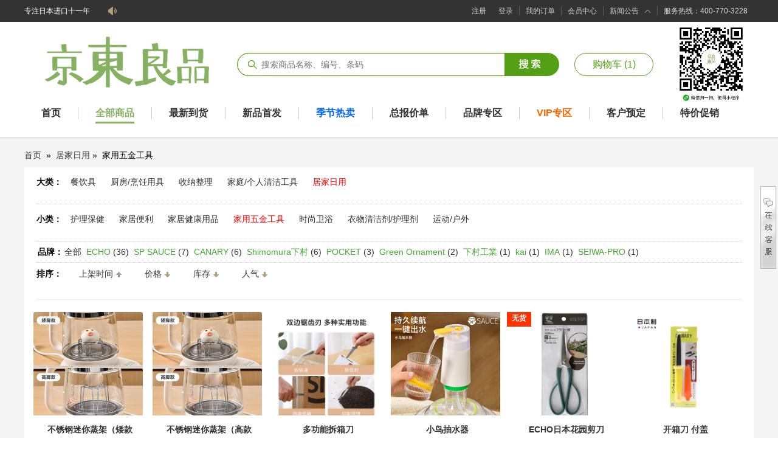

--- FILE ---
content_type: text/html
request_url: http://jdliving.cn/jdprolist-s-74---1-1.html
body_size: 51520
content:

<!DOCTYPE html PUBLIC "-//W3C//DTD XHTML 1.0 Transitional//EN" "http://www.w3.org/TR/xhtml1/DTD/xhtml1-transitional.dtd">
<html xmlns="http://www.w3.org/1999/xhtml"><meta http-equiv="x-ua-compatible" content="ie=7" />
<head><meta http-equiv="Content-Type" content="text/html; charset=utf-8" />
<title>家用五金工具-居家日用-全部商品--京东良品</title>
<meta name="generator" content="ShopEx b2b 2.0.0" /> <meta name="Keywords" content="" /> 
<link rel="stylesheet" type="text/css" href="css/css.css?v=2026/1/20 19:22:20" />
	<link rel="stylesheet" type="text/css" href="layui/css/layui.css" />
	<script type="text/javascript" src="layui/layui.js"></script>
	<script type="text/javascript" src="scripts/jquery-1.8.2.min.js"></script>
	<script type="text/javascript" src="scripts/nc.js"></script>
<script language="javascript">
function submitkey()
{
	document.formsearchgo.submit();
}
</script>
<script type="text/javascript" src="style/header.js"></script>
<SCRIPT src="style/flow.js?v=d" type=text/javascript></SCRIPT>
<section class="Nctop">
		<div class="top">
			<div class="left">
				<p style="color:#FFFFFF">专注日本进口十一年</p>
				<img class="gg" src="images/gg.gif" alt="">
				<div class="ulbox scrollNews">
					<ul id="p1">
					
						<li><a href="/article-59.html" class="tooltip">召回通知</a></li>

						<li><a href="/article-58.html" class="tooltip">控价公告</a></li>

						<li><a href="/article-57.html" class="tooltip">品牌控价公告</a></li>

						<li><a href="/article-56.html" class="tooltip">调 价 公 告</a></li>

						<li><a href="/article-55.html" class="tooltip">产品促销通知</a></li>

					</ul>
				</div>
			</div>
			<div class="right">
			
				<p class="p1"><a href="register.asp">注册</a><a href="login.asp">登录</a></p>
			
				<p><a href="memberorderlist.asp">我的订单</a></p>
				<p><a href="membercenter.asp">会员中心</a></p>
				<p class="p2"><a href="">新闻公告</a>

					<span>
						<img src="images/tt4.png" alt="">
						<i><a href="article-list-1-1.html">公司新闻</a></i>
			  <i><a href="article-list-2-1.html">网站公告</a></i>			</span>				</p>
			  <p class="p3">服务热线：400-770-3228</p>
			</div>
		</div>
	</section>
	<section class="Nclogo">
	<center>
	<table cellpadding="0" cellspacing="0" width="1200" border="0">
	<tr>
	<td width="350">
	<a href="/"><img src="images/logo.png" alt="京东良品"></a>	</td>
	<td width="530">
	<table width="530" border="0" cellspacing="0" cellpadding="0">
	<form name="formsearchgo" action="search.asp" method="post">
      <tr>
        <td width="39" height="38"><img src="images/se1.png" /></td>
        <td width="401" height="38" style="background-image: url(images/se2.png);"><input type="text" name="keyword" placeholder="搜索商品名称、编号、条码" style="border:1px solid #FFFFFF;height:32px;width:398px;font-size:14px;color:#333333" /></td>
        <td width="90"><a href="javascript:submitkey()"><img src="images/se3.png" border="0" /></a></td>
      </tr>
	  </form>
    </table>	  </td>
	<td width="180"><div align="center"><input type="button" value="购物车 (1)" onmouseover="this.style.backgroundColor='#E5FCD2';" onmouseout="this.style.backgroundColor='#ffffff';" style="width:130px;height:38px;border:1px solid #549F16;border-radius:20px;background-color:#FFFFFF;color:#549f16;font-size:16px;cursor:pointer;" onclick="location.href='myshopcar.asp'" /></td>
	<td width="140"><div align="center"><img src="minicode.jpg" width="120" /></div></td>
	</tr></table>
</center>
	</section>
	<section class="Ncnav">
		<div class="nav">
			<ul>
				<li><a class="lia" href="/" style="font-size:16px;">首页</a></li>
				<li class="li1"></li>
				<li>
					<a class="cana" href="jdprolist-----1-1.html" style="font-size:16px;">全部商品</a>
					<div class="lidiv">
					
						
						<dl>
						<dt><a href="jdprolist-b-20---1-1.html">餐饮具</a></dt>
						
							<dd>
								<a href="jdprolist-s-58---1-1.html"><span>杯子/水杯/水壶</span></a>							</dd>
								
						
							<dd>
								<a href="jdprolist-s-59---1-1.html"><span>餐具</span></a>							</dd>
								
						
							<dd>
								<a href="jdprolist-s-60---1-1.html"><span>保鲜容器/保鲜器皿</span></a>							</dd>
								
						
							<dd>
								<a href="jdprolist-s-61---1-1.html"><span>一次性餐桌用品</span></a>							</dd>
								
						
							<dd>
								<a href="jdprolist-s-62---1-1.html"><span>酒壶/酒杯/酒具/酒塞</span></a>							</dd>
								
						
							<dd>
								<a href="jdprolist-s-63---1-1.html"><span>茶具</span></a>							</dd>
								
						
						</dl>
						
						
						<dl>
						<dt><a href="jdprolist-b-21---1-1.html">厨房/烹饪用具</a></dt>
						
							<dd>
								<a href="jdprolist-s-64---1-1.html"><span>厨用小工具/厨房储物</span></a>							</dd>
								
						
							<dd>
								<a href="jdprolist-s-65---1-1.html"><span>烧烤/烘焙用具</span></a>							</dd>
								
						
							<dd>
								<a href="jdprolist-s-66---1-1.html"><span>烹饪用具</span></a>							</dd>
								
						
							<dd>
								<a href="jdprolist-s-67---1-1.html"><span>轻松厨房</span></a>							</dd>
								
						
						</dl>
						
						
						<dl>
						<dt><a href="jdprolist-b-24---1-1.html">收纳整理</a></dt>
						
							<dd>
								<a href="jdprolist-s-78---1-1.html"><span>家庭收纳用具</span></a>							</dd>
								
						
							<dd>
								<a href="jdprolist-s-79---1-1.html"><span>家庭整理用具</span></a>							</dd>
								
						
							<dd>
								<a href="jdprolist-s-80---1-1.html"><span>洗衣晾晒护理</span></a>							</dd>
								
						
						</dl>
						
						
						<dl>
						<dt><a href="jdprolist-b-22---1-1.html">家庭/个人清洁工具</a></dt>
						
							<dd>
								<a href="jdprolist-s-68---1-1.html"><span>个人洗护清洁用具</span></a>							</dd>
								
						
							<dd>
								<a href="jdprolist-s-69---1-1.html"><span>家务/地板清洁用具</span></a>							</dd>
								
						
							<dd>
								<a href="jdprolist-s-70---1-1.html"><span>卫浴/置物用具</span></a>							</dd>
								
						
						</dl>
						
						
						<dl>
						<dt><a href="jdprolist-b-23---1-1.html">居家日用</a></dt>
						
							<dd>
								<a href="jdprolist-s-71---1-1.html"><span>护理保健</span></a>							</dd>
								
						
							<dd>
								<a href="jdprolist-s-72---1-1.html"><span>家居便利</span></a>							</dd>
								
						
							<dd>
								<a href="jdprolist-s-73---1-1.html"><span>家居健康用品</span></a>							</dd>
								
						
							<dd>
								<a href="jdprolist-s-74---1-1.html"><span>家用五金工具</span></a>							</dd>
								
						
							<dd>
								<a href="jdprolist-s-75---1-1.html"><span>时尚卫浴</span></a>							</dd>
								
						
							<dd>
								<a href="jdprolist-s-76---1-1.html"><span>衣物清洁剂/护理剂</span></a>							</dd>
								
						
							<dd>
								<a href="jdprolist-s-77---1-1.html"><span>运动/户外</span></a>							</dd>
								
						
						</dl>
						
					</div>
					
				</li>
				<li class="li1"></li>
				<li><a class="lia" href="jdprolist---10--1-1.html" style="font-size:16px;">最新到货</a></li>
				<li class="li1"></li>
				<li><a class="lia" href="newpro.asp" style="font-size:16px;">新品首发</a></li>
				<li class="li1"></li>
				<li><a class="lia" href="season.asp" style="font-size:16px;color:#0066ff">季节热卖</a></li>
				<li class="li1"></li>
				<li><a class="lia" href="search.asp" style="font-size:16px;">总报价单</a></li>
				<li class="li1"></li>
				<li><a class="lia" href="brand-1.html" style="font-size:16px;">品牌专区</a></li>
				<li class="li1"></li>
                <li><a class="lia" href="membervip.asp" style="font-size:16px;color:#ff6600">VIP专区</a></li>
				<li class="li1"></li>
				<li><a class="lia" href="yuding-----1-1.html" style="font-size:16px;">客户预定</a></li>
				<li class="li1"></li>
				<li><a class="lia" href="/jdprolist---1--1-1.html" style="font-size:16px;">特价促销</a></li>

			</ul>
		</div>
	</section>
<div class="listbox">
		<div class="main">
			<div class="bt"><a href="/">首页</a>&nbsp; 

<span>&raquo;</span>
<span>&nbsp;<a href="/jdprolist-b-23---1-1.html">居家日用</a></span>

<span>&raquo;&nbsp;</span>
<span style="font-size:14px;">家用五金工具</span>

			</div>
			
	        <div class="shuaix" style="margin-top:-10px;">
	            <ul>

	                <li>大类：
					
	                <span><a href="jdprolist-b-20---1-1.html" style="color:">餐饮具</a></span>
					
	                <span><a href="jdprolist-b-21---1-1.html" style="color:">厨房/烹饪用具</a></span>
					
	                <span><a href="jdprolist-b-24---1-1.html" style="color:">收纳整理</a></span>
					
	                <span><a href="jdprolist-b-22---1-1.html" style="color:">家庭/个人清洁工具</a></span>
					
	                <span><a href="jdprolist-b-23---1-1.html" style="color:red">居家日用</a></span>

					</li>

	                <p class="xian"></p>
					<li>小类：
			
	                <span><a href="jdprolist-s-71---1-1.html" style="color:">护理保健</a></span>
			
	                <span><a href="jdprolist-s-72---1-1.html" style="color:">家居便利</a></span>
			
	                <span><a href="jdprolist-s-73---1-1.html" style="color:">家居健康用品</a></span>
			
	                <span><a href="jdprolist-s-74---1-1.html" style="color:red">家用五金工具</a></span>
			
	                <span><a href="jdprolist-s-75---1-1.html" style="color:">时尚卫浴</a></span>
			
	                <span><a href="jdprolist-s-76---1-1.html" style="color:">衣物清洁剂/护理剂</a></span>
			
	                <span><a href="jdprolist-s-77---1-1.html" style="color:">运动/户外</a></span>

					</li>
				
	                <p class="xian"></p>
	                <li style="height:auto;line-height:26px;margin:1px;padding:1px;">品牌：<span class="censpan" style="line-height:26px;margin:1px;padding:1px;"><a href="jdprolist-s-74---1-1.html">全部</a></span>
					
	                <span style="margin:1px;padding:1px;line-height:26px;"><a href="/jdprolist-s-74--20-1-1.html"><span  style="margin:0px;padding:0px;line-height:26px;color:#48AA35">ECHO</span>&nbsp;(36)</a></span>
					
	                <span style="margin:1px;padding:1px;line-height:26px;"><a href="/jdprolist-s-74--90-1-1.html"><span  style="margin:0px;padding:0px;line-height:26px;color:#48AA35">SP SAUCE</span>&nbsp;(7)</a></span>
					
	                <span style="margin:1px;padding:1px;line-height:26px;"><a href="/jdprolist-s-74--251-1-1.html"><span  style="margin:0px;padding:0px;line-height:26px;color:#48AA35">CANARY</span>&nbsp;(6)</a></span>
					
	                <span style="margin:1px;padding:1px;line-height:26px;"><a href="/jdprolist-s-74--64-1-1.html"><span  style="margin:0px;padding:0px;line-height:26px;color:#48AA35">Shimomura下村</span>&nbsp;(6)</a></span>
					
	                <span style="margin:1px;padding:1px;line-height:26px;"><a href="/jdprolist-s-74--56-1-1.html"><span  style="margin:0px;padding:0px;line-height:26px;color:#48AA35">POCKET</span>&nbsp;(3)</a></span>
					
	                <span style="margin:1px;padding:1px;line-height:26px;"><a href="/jdprolist-s-74--155-1-1.html"><span  style="margin:0px;padding:0px;line-height:26px;color:#48AA35">Green Ornament</span>&nbsp;(2)</a></span>
					
	                <span style="margin:1px;padding:1px;line-height:26px;"><a href="/jdprolist-s-74--244-1-1.html"><span  style="margin:0px;padding:0px;line-height:26px;color:#48AA35">下村工業</span>&nbsp;(1)</a></span>
					
	                <span style="margin:1px;padding:1px;line-height:26px;"><a href="/jdprolist-s-74--128-1-1.html"><span  style="margin:0px;padding:0px;line-height:26px;color:#48AA35">kai</span>&nbsp;(1)</a></span>
					
	                <span style="margin:1px;padding:1px;line-height:26px;"><a href="/jdprolist-s-74--113-1-1.html"><span  style="margin:0px;padding:0px;line-height:26px;color:#48AA35">IMA</span>&nbsp;(1)</a></span>
					
	                <span style="margin:1px;padding:1px;line-height:26px;"><a href="/jdprolist-s-74--63-1-1.html"><span  style="margin:0px;padding:0px;line-height:26px;color:#48AA35">SEIWA-PRO</span>&nbsp;(1)</a></span>

					</li>

	                <p class="xian"></p>
	                <li class="paixu">排序：
	                <p class="p1">
					
					<span><a href="jdprolist-s-74---2-1.html">上架时间</a></span>
					
					<span class="censpan1"><a href="jdprolist-s-74---4-1.html">价格</a></span>
					
					<span class="censpan1"><a href="jdprolist-s-74---6-1.html">库存</a></span>
					
					<span class="censpan1"><a href="jdprolist-s-74---8-1.html">人气</a></span>
					
					</p>
					
					</li>
	            </ul>
	        </div>
			
			<div class="mainbox">
				<ul>
	
					<li style="border-bottom:1px solid #999999">
						<p class="p1"><a href="/goods-10159.html" target="_blank"><img src="/upload/2025-12/20251212155181718171.jpg" alt="" style="width:180px;height:180px;"></a></p>
						
						<div style="text-align:center;margin-top:9px;">
							<span style="font-size:14px;font-weight:bold;line-height:28px;"><a href="/goods-10159.html" target="_blank">不锈钢迷你蒸架（矮款</a><br />
							<a href="/goods-10159.html" target="_blank">227-J-6302</a></span>
							<p class="p3" style="font-size:16px;color:#FF3300">￥4.41&nbsp;&nbsp;

						</div>
					</li>
		
					<li style="border-bottom:1px solid #999999">
						<p class="p1"><a href="/goods-10158.html" target="_blank"><img src="/upload/2025-12/20251212155056145614.jpg" alt="" style="width:180px;height:180px;"></a></p>
						
						<div style="text-align:center;margin-top:9px;">
							<span style="font-size:14px;font-weight:bold;line-height:28px;"><a href="/goods-10158.html" target="_blank">不锈钢迷你蒸架（高款</a><br />
							<a href="/goods-10158.html" target="_blank">227-J-6301</a></span>
							<p class="p3" style="font-size:16px;color:#FF3300">￥4.59&nbsp;&nbsp;

						</div>
					</li>
		
					<li style="border-bottom:1px solid #999999">
						<p class="p1"><a href="/goods-10157.html" target="_blank"><img src="/upload/2025-12/20251211150545134513.jpg" alt="" style="width:180px;height:180px;"></a></p>
						
						<div style="text-align:center;margin-top:9px;">
							<span style="font-size:14px;font-weight:bold;line-height:28px;"><a href="/goods-10157.html" target="_blank">多功能拆箱刀</a><br />
							<a href="/goods-10157.html" target="_blank">227-J-6406</a></span>
							<p class="p3" style="font-size:16px;color:#FF3300">￥8.40&nbsp;&nbsp;

						</div>
					</li>
		
					<li style="border-bottom:1px solid #999999">
						<p class="p1"><a href="/goods-9834.html" target="_blank"><img src="/upload/2025-8/20250823141377527752.jpg" alt="" style="width:180px;height:180px;"></a></p>
						
						<div style="text-align:center;margin-top:9px;">
							<span style="font-size:14px;font-weight:bold;line-height:28px;"><a href="/goods-9834.html" target="_blank">小鸟抽水器</a><br />
							<a href="/goods-9834.html" target="_blank">226-E-1253</a></span>
							<p class="p3" style="font-size:16px;color:#FF3300">￥25.59&nbsp;&nbsp;

						</div>
					</li>
		
					<li style="border-bottom:1px solid #999999">
						<p class="p1"><a href="/goods-9813.html" target="_blank"><img src="/upload/2025-7/20250725142480598059.jpg" alt="" style="width:180px;height:180px;"></a></p>
						
						<div style="position:relative;width:36px;height:20px;z-index:2;right:5px;top:-170px;background-color:#ff3300;padding:2px;color:#ffffff;text-align:center;font-weight:bold">无货</div>
						
						<div style="text-align:center;margin-top:-15px;">
							<span style="font-size:14px;font-weight:bold;line-height:28px;"><a href="/goods-9813.html" target="_blank">ECHO日本花园剪刀</a><br />
							<a href="/goods-9813.html" target="_blank">058-1547-595</a></span>
							<p class="p3" style="font-size:16px;color:#FF3300">￥10.86&nbsp;&nbsp;

						</div>
					</li>
		
					<li style="border-bottom:1px solid #999999">
						<p class="p1"><a href="/goods-9506.html" target="_blank"><img src="/upload/2025-1/20250109143233223322.jpg" alt="" style="width:180px;height:180px;"></a></p>
						
						<div style="text-align:center;margin-top:9px;">
							<span style="font-size:14px;font-weight:bold;line-height:28px;"><a href="/goods-9506.html" target="_blank">开箱刀 付盖 </a><br />
							<a href="/goods-9506.html" target="_blank">686-DC-190FC</a></span>
							<p class="p3" style="font-size:16px;color:#FF3300">￥50.56&nbsp;&nbsp;

						</div>
					</li>
		
					<li style="border-bottom:1px solid #999999">
						<p class="p1"><a href="/goods-9404.html" target="_blank"><img src="/upload/2024-11/20241130150423852385.jpg" alt="" style="width:180px;height:180px;"></a></p>
						
						<div style="text-align:center;margin-top:9px;">
							<span style="font-size:14px;font-weight:bold;line-height:28px;"><a href="/goods-9404.html" target="_blank">剪线剪刀</a><br />
							<a href="/goods-9404.html" target="_blank">058-1136-231</a></span>
							<p class="p3" style="font-size:16px;color:#FF3300">￥11.64&nbsp;&nbsp;

						</div>
					</li>
		
					<li style="border-bottom:1px solid #999999">
						<p class="p1"><a href="/goods-9289.html" target="_blank"><img src="/upload/2024-11/20241101172656715671.jpg" alt="" style="width:180px;height:180px;"></a></p>
						
						<div style="text-align:center;margin-top:9px;">
							<span style="font-size:14px;font-weight:bold;line-height:28px;"><a href="/goods-9289.html" target="_blank">磁铁小兔剪刀 灰白混</a><br />
							<a href="/goods-9289.html" target="_blank">058-1147-479</a></span>
							<p class="p3" style="font-size:16px;color:#FF3300">￥10.27&nbsp;&nbsp;

						</div>
					</li>
		
					<li style="border-bottom:1px solid #999999">
						<p class="p1"><a href="/goods-9280.html" target="_blank"><img src="/upload/2024-11/20241101160724492449.jpg" alt="" style="width:180px;height:180px;"></a></p>
						
						<div style="text-align:center;margin-top:9px;">
							<span style="font-size:14px;font-weight:bold;line-height:28px;"><a href="/goods-9280.html" target="_blank">开箱工具刀</a><br />
							<a href="/goods-9280.html" target="_blank">686-DC-30</a></span>
							<p class="p3" style="font-size:16px;color:#FF3300">￥56.84&nbsp;&nbsp;

						</div>
					</li>
		
					<li style="border-bottom:1px solid #999999">
						<p class="p1"><a href="/goods-9279.html" target="_blank"><img src="/upload/2024-11/20241101153482048204.jpg" alt="" style="width:180px;height:180px;"></a></p>
						
						<div style="position:relative;width:36px;height:20px;z-index:2;right:5px;top:-170px;background-color:#ff3300;padding:2px;color:#ffffff;text-align:center;font-weight:bold">无货</div>
						
						<div style="text-align:center;margin-top:-15px;">
							<span style="font-size:14px;font-weight:bold;line-height:28px;"><a href="/goods-9279.html" target="_blank">办公事务剪刀 黑色 </a><br />
							<a href="/goods-9279.html" target="_blank">686-GBS-600-GL</a></span>
							<p class="p3" style="font-size:16px;color:#FF3300">￥60.45&nbsp;&nbsp;

						</div>
					</li>
		
					<li style="border-bottom:1px solid #999999">
						<p class="p1"><a href="/goods-9278.html" target="_blank"><img src="/upload/2024-11/20241101152440004000.jpg" alt="" style="width:180px;height:180px;"></a></p>
						
						<div style="text-align:center;margin-top:9px;">
							<span style="font-size:14px;font-weight:bold;line-height:28px;"><a href="/goods-9278.html" target="_blank">开箱工具刀 绿桔色</a><br />
							<a href="/goods-9278.html" target="_blank">686-DC-15</a></span>
							<p class="p3" style="font-size:16px;color:#FF3300">￥45.34&nbsp;&nbsp;

						</div>
					</li>
		
					<li style="border-bottom:1px solid #999999">
						<p class="p1"><a href="/goods-9243.html" target="_blank"><img src="/upload/2024-10/20241016165551215121.jpg" alt="" style="width:180px;height:180px;"></a></p>
						
						<div style="text-align:center;margin-top:9px;">
							<span style="font-size:14px;font-weight:bold;line-height:28px;"><a href="/goods-9243.html" target="_blank">金属木柄除草铲</a><br />
							<a href="/goods-9243.html" target="_blank">058-1547-489</a></span>
							<p class="p3" style="font-size:16px;color:#FF3300">￥11.49&nbsp;&nbsp;

						</div>
					</li>
		
					<li style="border-bottom:1px solid #999999">
						<p class="p1"><a href="/goods-9184.html" target="_blank"><img src="/upload/2024-9/2024092617360482482.jpg" alt="" style="width:180px;height:180px;"></a></p>
						
						<div style="position:relative;width:36px;height:20px;z-index:2;right:5px;top:-170px;background-color:#ff3300;padding:2px;color:#ffffff;text-align:center;font-weight:bold">无货</div>
						
						<div style="text-align:center;margin-top:-15px;">
							<span style="font-size:14px;font-weight:bold;line-height:28px;"><a href="/goods-9184.html" target="_blank">移植土铲</a><br />
							<a href="/goods-9184.html" target="_blank">058-1547-664</a></span>
							<p class="p3" style="font-size:16px;color:#FF3300">￥9.82&nbsp;&nbsp;

						</div>
					</li>
		
					<li style="border-bottom:1px solid #999999">
						<p class="p1"><a href="/goods-8729.html" target="_blank"><img src="/upload/2024-3/2024030916140811811.jpg" alt="" style="width:180px;height:180px;"></a></p>
						
						<div style="text-align:center;margin-top:9px;">
							<span style="font-size:14px;font-weight:bold;line-height:28px;"><a href="/goods-8729.html" target="_blank">日本花盆铲</a><br />
							<a href="/goods-8729.html" target="_blank">058-1521-721</a></span>
							<p class="p3" style="font-size:16px;color:#FF3300">￥9.51&nbsp;&nbsp;

						</div>
					</li>
		
					<li style="border-bottom:1px solid #999999">
						<p class="p1"><a href="/goods-8565.html" target="_blank"><img src="/upload/2023-11/20231124090892319231.jpg" alt="" style="width:180px;height:180px;"></a></p>
						
						<div style="text-align:center;margin-top:9px;">
							<span style="font-size:14px;font-weight:bold;line-height:28px;"><a href="/goods-8565.html" target="_blank">家用螺丝刀套装</a><br />
							<a href="/goods-8565.html" target="_blank">227-E-0081</a></span>
							<p class="p3" style="font-size:16px;color:#FF3300">￥6.00&nbsp;&nbsp;

						</div>
					</li>
		
					<li style="border-bottom:1px solid #999999">
						<p class="p1"><a href="/goods-8327.html" target="_blank"><img src="/upload/2023-6/20230625112714011401.jpg" alt="" style="width:180px;height:180px;"></a></p>
						
						<div style="position:relative;width:36px;height:20px;z-index:2;right:5px;top:-170px;background-color:#ff3300;padding:2px;color:#ffffff;text-align:center;font-weight:bold">无货</div>
						
						<div style="text-align:center;margin-top:-15px;">
							<span style="font-size:14px;font-weight:bold;line-height:28px;"><a href="/goods-8327.html" target="_blank">多功能拆箱刀</a><br />
							<a href="/goods-8327.html" target="_blank">227-S-4900</a></span>
							<p class="p3" style="font-size:16px;color:#FF3300">￥8.23&nbsp;&nbsp;

						</div>
					</li>
		
					<li style="border-bottom:1px solid #999999">
						<p class="p1"><a href="/goods-6576.html" target="_blank"><img src="/upload/2021-3/20210319172755685568.jpg" alt="" style="width:180px;height:180px;"></a></p>
						
						<div style="position:relative;width:36px;height:20px;z-index:2;right:5px;top:-170px;background-color:#ff3300;padding:2px;color:#ffffff;text-align:center;font-weight:bold">无货</div>
						
						<div style="text-align:center;margin-top:-15px;">
							<span style="font-size:14px;font-weight:bold;line-height:28px;"><a href="/goods-6576.html" target="_blank">转盘锁(瘦长型)</a><br />
							<a href="/goods-6576.html" target="_blank">058-0959-059</a></span>
							<p class="p3" style="font-size:16px;color:#FF3300">￥13.54&nbsp;&nbsp;

						</div>
					</li>
		
					<li style="border-bottom:1px solid #999999">
						<p class="p1"><a href="/goods-7964.html" target="_blank"><img src="/upload/2022-12/20221207150419561956.jpg" alt="" style="width:180px;height:180px;"></a></p>
						
						<div style="position:relative;width:36px;height:20px;z-index:2;right:5px;top:-170px;background-color:#ff3300;padding:2px;color:#ffffff;text-align:center;font-weight:bold">无货</div>
						
						<div style="text-align:center;margin-top:-15px;">
							<span style="font-size:14px;font-weight:bold;line-height:28px;"><a href="/goods-7964.html" target="_blank">木工锯</a><br />
							<a href="/goods-7964.html" target="_blank">058-0547-667</a></span>
							<p class="p3" style="font-size:16px;color:#FF3300">￥14.31&nbsp;&nbsp;

						</div>
					</li>
		
					<li style="border-bottom:1px solid #999999">
						<p class="p1"><a href="/goods-7380.html" target="_blank"><img src="/upload/2022-10/20221020165616181618.jpg" alt="" style="width:180px;height:180px;"></a></p>
						
						<div style="text-align:center;margin-top:9px;">
							<span style="font-size:14px;font-weight:bold;line-height:28px;"><a href="/goods-7380.html" target="_blank">绿色修枝剪</a><br />
							<a href="/goods-7380.html" target="_blank">058-1536-479</a></span>
							<p class="p3" style="font-size:16px;color:#FF3300">￥16.05&nbsp;&nbsp;

						</div>
					</li>
		
					<li style="border-bottom:1px solid #999999">
						<p class="p1"><a href="/goods-6545.html" target="_blank"><img src="/upload/2021-3/2021031510070263263.jpg" alt="" style="width:180px;height:180px;"></a></p>
						
						<div style="position:relative;width:36px;height:20px;z-index:2;right:5px;top:-170px;background-color:#ff3300;padding:2px;color:#ffffff;text-align:center;font-weight:bold">无货</div>
						
						<div style="text-align:center;margin-top:-15px;">
							<span style="font-size:14px;font-weight:bold;line-height:28px;"><a href="/goods-6545.html" target="_blank">木柄拔钉锤(大)</a><br />
							<a href="/goods-6545.html" target="_blank">058-0548-075</a></span>
							<p class="p3" style="font-size:16px;color:#FF3300">￥16.61&nbsp;&nbsp;

						</div>
					</li>
		
					<li style="border-bottom:1px solid #999999">
						<p class="p1"><a href="/goods-4686.html" target="_blank"><img src="/upload/2019-5/20195161849343481_x.jpg" alt="" style="width:180px;height:180px;"></a></p>
						
						<div style="position:relative;width:36px;height:20px;z-index:2;right:5px;top:-170px;background-color:#ff3300;padding:2px;color:#ffffff;text-align:center;font-weight:bold">无货</div>
						
						<div style="text-align:center;margin-top:-15px;">
							<span style="font-size:14px;font-weight:bold;line-height:28px;"><a href="/goods-4686.html" target="_blank">可夹取晒衣叉 82c</a><br />
							<a href="/goods-4686.html" target="_blank">050-35-287</a></span>
							<p class="p3" style="font-size:16px;color:#FF3300">￥14.50&nbsp;&nbsp;

						</div>
					</li>
		
					<li style="border-bottom:1px solid #999999">
						<p class="p1"><a href="/goods-4684.html" target="_blank"><img src="/upload/2019-5/2019515180755533_x.jpg" alt="" style="width:180px;height:180px;"></a></p>
						
						<div style="position:relative;width:36px;height:20px;z-index:2;right:5px;top:-170px;background-color:#ff3300;padding:2px;color:#ffffff;text-align:center;font-weight:bold">无货</div>
						
						<div style="text-align:center;margin-top:-15px;">
							<span style="font-size:14px;font-weight:bold;line-height:28px;"><a href="/goods-4684.html" target="_blank">Z-相机专用迷你三脚</a><br />
							<a href="/goods-4684.html" target="_blank">392-36042</a></span>
							<p class="p3" style="font-size:16px;color:#FF3300">￥15.03&nbsp;&nbsp;

						</div>
					</li>
		
					<li style="border-bottom:1px solid #999999">
						<p class="p1"><a href="/goods-4683.html" target="_blank"><img src="/upload/2019-5/2019515150229162_x.jpg" alt="" style="width:180px;height:180px;"></a></p>
						
						<div style="position:relative;width:36px;height:20px;z-index:2;right:5px;top:-170px;background-color:#ff3300;padding:2px;color:#ffffff;text-align:center;font-weight:bold">无货</div>
						
						<div style="text-align:center;margin-top:-15px;">
							<span style="font-size:14px;font-weight:bold;line-height:28px;"><a href="/goods-4683.html" target="_blank">Z-脚踏车打气筒</a><br />
							<a href="/goods-4683.html" target="_blank">392-32053</a></span>
							<p class="p3" style="font-size:16px;color:#FF3300">￥15.68&nbsp;&nbsp;

						</div>
					</li>
		
					<li style="border-bottom:1px solid #999999">
						<p class="p1"><a href="/goods-4680.html" target="_blank"><img src="/upload/2019-5/2019516191334941_x.jpg" alt="" style="width:180px;height:180px;"></a></p>
						
						<div style="position:relative;width:36px;height:20px;z-index:2;right:5px;top:-170px;background-color:#ff3300;padding:2px;color:#ffffff;text-align:center;font-weight:bold">无货</div>
						
						<div style="text-align:center;margin-top:-15px;">
							<span style="font-size:14px;font-weight:bold;line-height:28px;"><a href="/goods-4680.html" target="_blank">棘轮扳手　8P</a><br />
							<a href="/goods-4680.html" target="_blank">058-0536-620</a></span>
							<p class="p3" style="font-size:16px;color:#FF3300">￥18.06&nbsp;&nbsp;

						</div>
					</li>
		
					<li style="border-bottom:1px solid #999999">
						<p class="p1"><a href="/goods-4679.html" target="_blank"><img src="/upload/2019-5/20195161915441090_x.jpg" alt="" style="width:180px;height:180px;"></a></p>
						
						<div style="position:relative;width:36px;height:20px;z-index:2;right:5px;top:-170px;background-color:#ff3300;padding:2px;color:#ffffff;text-align:center;font-weight:bold">无货</div>
						
						<div style="text-align:center;margin-top:-15px;">
							<span style="font-size:14px;font-weight:bold;line-height:28px;"><a href="/goods-4679.html" target="_blank">剪刀</a><br />
							<a href="/goods-4679.html" target="_blank">058-1136-318</a></span>
							<p class="p3" style="font-size:16px;color:#FF3300">￥12.19&nbsp;&nbsp;

						</div>
					</li>
		
					<li style="border-bottom:1px solid #999999">
						<p class="p1"><a href="/goods-4677.html" target="_blank"><img src="/upload/2019-5/20195141615411087_x.jpg" alt="" style="width:180px;height:180px;"></a></p>
						
						<div style="position:relative;width:36px;height:20px;z-index:2;right:5px;top:-170px;background-color:#ff3300;padding:2px;color:#ffffff;text-align:center;font-weight:bold">无货</div>
						
						<div style="text-align:center;margin-top:-15px;">
							<span style="font-size:14px;font-weight:bold;line-height:28px;"><a href="/goods-4677.html" target="_blank">六角扳手 10个不同</a><br />
							<a href="/goods-4677.html" target="_blank">058-0506-591</a></span>
							<p class="p3" style="font-size:16px;color:#FF3300">￥14.27&nbsp;&nbsp;

						</div>
					</li>
		
					<li style="border-bottom:1px solid #999999">
						<p class="p1"><a href="/goods-4672.html" target="_blank"><img src="/upload/2019-5/20195141314521025_x.jpg" alt="" style="width:180px;height:180px;"></a></p>
						
						<div style="position:relative;width:36px;height:20px;z-index:2;right:5px;top:-170px;background-color:#ff3300;padding:2px;color:#ffffff;text-align:center;font-weight:bold">无货</div>
						
						<div style="text-align:center;margin-top:-15px;">
							<span style="font-size:14px;font-weight:bold;line-height:28px;"><a href="/goods-4672.html" target="_blank">特大指甲剪</a><br />
							<a href="/goods-4672.html" target="_blank">058-0836-051</a></span>
							<p class="p3" style="font-size:16px;color:#FF3300">￥11.49&nbsp;&nbsp;

						</div>
					</li>
		
					<li style="border-bottom:1px solid #999999">
						<p class="p1"><a href="/goods-4411.html" target="_blank"><img src="/upload/2019-2/20192161430362142_x.jpg" alt="" style="width:180px;height:180px;"></a></p>
						
						<div style="position:relative;width:36px;height:20px;z-index:2;right:5px;top:-170px;background-color:#ff3300;padding:2px;color:#ffffff;text-align:center;font-weight:bold">无货</div>
						
						<div style="text-align:center;margin-top:-15px;">
							<span style="font-size:14px;font-weight:bold;line-height:28px;"><a href="/goods-4411.html" target="_blank">指甲刀s 号</a><br />
							<a href="/goods-4411.html" target="_blank">096-KE-0120</a></span>
							<p class="p3" style="font-size:16px;color:#FF3300">￥40.36&nbsp;&nbsp;

						</div>
					</li>
		
					<li style="border-bottom:1px solid #999999">
						<p class="p1"><a href="/goods-4398.html" target="_blank"><img src="/upload/2019-2/20192161326051838_x.jpg" alt="" style="width:180px;height:180px;"></a></p>
						
						<div style="position:relative;width:36px;height:20px;z-index:2;right:5px;top:-170px;background-color:#ff3300;padding:2px;color:#ffffff;text-align:center;font-weight:bold">无货</div>
						
						<div style="text-align:center;margin-top:-15px;">
							<span style="font-size:14px;font-weight:bold;line-height:28px;"><a href="/goods-4398.html" target="_blank">螺丝刀套装6头</a><br />
							<a href="/goods-4398.html" target="_blank">0506-624</a></span>
							<p class="p3" style="font-size:16px;color:#FF3300">￥13.18&nbsp;&nbsp;

						</div>
					</li>
		
					<li style="border-bottom:1px solid #999999">
						<p class="p1"><a href="/goods-4055.html" target="_blank"><img src="/upload/2018-7/20187301754403838_x.jpg" alt="" style="width:180px;height:180px;"></a></p>
						
						<div style="position:relative;width:36px;height:20px;z-index:2;right:5px;top:-170px;background-color:#ff3300;padding:2px;color:#ffffff;text-align:center;font-weight:bold">无货</div>
						
						<div style="text-align:center;margin-top:-15px;">
							<span style="font-size:14px;font-weight:bold;line-height:28px;"><a href="/goods-4055.html" target="_blank">厨房剪刀</a><br />
							<a href="/goods-4055.html" target="_blank">614-YP-402</a></span>
							<p class="p3" style="font-size:16px;color:#FF3300">￥113.56&nbsp;&nbsp;

						</div>
					</li>
		
					<li style="border-bottom:1px solid #999999">
						<p class="p1"><a href="/goods-3701.html" target="_blank"><img src="/upload/2017-9/2017927130242171_x.jpg" alt="" style="width:180px;height:180px;"></a></p>
						
						<div style="text-align:center;margin-top:9px;">
							<span style="font-size:14px;font-weight:bold;line-height:28px;"><a href="/goods-3701.html" target="_blank">厨房剪刀</a><br />
							<a href="/goods-3701.html" target="_blank">614-ASK-403</a></span>
							<p class="p3" style="font-size:16px;color:#FF3300">￥68.19&nbsp;&nbsp;

						</div>
					</li>
		
					<li style="border-bottom:1px solid #999999">
						<p class="p1"><a href="/goods-3650.html" target="_blank"><img src="/upload/2022-11/20221115143652255225.jpg" alt="" style="width:180px;height:180px;"></a></p>
						
						<div style="text-align:center;margin-top:9px;">
							<span style="font-size:14px;font-weight:bold;line-height:28px;"><a href="/goods-3650.html" target="_blank">剪刀</a><br />
							<a href="/goods-3650.html" target="_blank">614-PC-401</a></span>
							<p class="p3" style="font-size:16px;color:#FF3300">￥75.27&nbsp;&nbsp;

						</div>
					</li>
		
					<li style="border-bottom:1px solid #999999">
						<p class="p1"><a href="/goods-3430.html" target="_blank"><img src="/upload/2022-11/20221102172271147114.jpg" alt="" style="width:180px;height:180px;"></a></p>
						
						<div style="position:relative;width:36px;height:20px;z-index:2;right:5px;top:-170px;background-color:#ff3300;padding:2px;color:#ffffff;text-align:center;font-weight:bold">无货</div>
						
						<div style="text-align:center;margin-top:-15px;">
							<span style="font-size:14px;font-weight:bold;line-height:28px;"><a href="/goods-3430.html" target="_blank">5刃厨房细剪刀 刀刃</a><br />
							<a href="/goods-3430.html" target="_blank">229-hb-655</a></span>
							<p class="p3" style="font-size:16px;color:#FF3300">￥71.32&nbsp;&nbsp;

						</div>
					</li>
		
					<li style="border-bottom:1px solid #999999">
						<p class="p1"><a href="/goods-3350.html" target="_blank"><img src="/upload/2017-1/2017131137462643_x.jpg" alt="" style="width:180px;height:180px;"></a></p>
						
						<div style="position:relative;width:36px;height:20px;z-index:2;right:5px;top:-170px;background-color:#ff3300;padding:2px;color:#ffffff;text-align:center;font-weight:bold">无货</div>
						
						<div style="text-align:center;margin-top:-15px;">
							<span style="font-size:14px;font-weight:bold;line-height:28px;"><a href="/goods-3350.html" target="_blank">眉毛剪刀</a><br />
							<a href="/goods-3350.html" target="_blank">C058-1236-469</a></span>
							<p class="p3" style="font-size:16px;color:#FF3300">￥5.75&nbsp;&nbsp;

						</div>
					</li>
		
					<li style="border-bottom:1px solid #999999">
						<p class="p1"><a href="/goods-3243.html" target="_blank"><img src="/upload/2016-11/2016112922361578_x.jpg" alt="" style="width:180px;height:180px;"></a></p>
						
						<div style="text-align:center;margin-top:9px;">
							<span style="font-size:14px;font-weight:bold;line-height:28px;"><a href="/goods-3243.html" target="_blank">长剪刀 </a><br />
							<a href="/goods-3243.html" target="_blank">C058-KS9125 </a></span>
							<p class="p3" style="font-size:16px;color:#FF3300">￥8.93&nbsp;&nbsp;

						</div>
					</li>
		
					<li style="border-bottom:1px solid #999999">
						<p class="p1"><a href="/goods-3241.html" target="_blank"><img src="/upload/2016-10/20161031110454321_x.jpg" alt="" style="width:180px;height:180px;"></a></p>
						
						<div style="position:relative;width:36px;height:20px;z-index:2;right:5px;top:-170px;background-color:#ff3300;padding:2px;color:#ffffff;text-align:center;font-weight:bold">无货</div>
						
						<div style="text-align:center;margin-top:-15px;">
							<span style="font-size:14px;font-weight:bold;line-height:28px;"><a href="/goods-3241.html" target="_blank">鼻毛修剪刀</a><br />
							<a href="/goods-3241.html" target="_blank">C058-1236-468</a></span>
							<p class="p3" style="font-size:16px;color:#FF3300">￥5.75&nbsp;&nbsp;

						</div>
					</li>
		
					<li style="border-bottom:1px solid #999999">
						<p class="p1"><a href="/goods-3185.html" target="_blank"><img src="/upload/2016-6/2016612953573780_x.jpg" alt="" style="width:180px;height:180px;"></a></p>
						
						<div style="position:relative;width:36px;height:20px;z-index:2;right:5px;top:-170px;background-color:#ff3300;padding:2px;color:#ffffff;text-align:center;font-weight:bold">无货</div>
						
						<div style="text-align:center;margin-top:-15px;">
							<span style="font-size:14px;font-weight:bold;line-height:28px;"><a href="/goods-3185.html" target="_blank">多功能厨房剪 </a><br />
							<a href="/goods-3185.html" target="_blank">128-27137</a></span>
							<p class="p3" style="font-size:16px;color:#FF3300">￥29.53&nbsp;&nbsp;

						</div>
					</li>
		
					<li style="border-bottom:1px solid #999999">
						<p class="p1"><a href="/goods-3178.html" target="_blank"><img src="/upload/2016-5/20165241419551380_x.jpg" alt="" style="width:180px;height:180px;"></a></p>
						
						<div style="position:relative;width:36px;height:20px;z-index:2;right:5px;top:-170px;background-color:#ff3300;padding:2px;color:#ffffff;text-align:center;font-weight:bold">无货</div>
						
						<div style="text-align:center;margin-top:-15px;">
							<span style="font-size:14px;font-weight:bold;line-height:28px;"><a href="/goods-3178.html" target="_blank">多功能剪刀</a><br />
							<a href="/goods-3178.html" target="_blank">614-KZ-401</a></span>
							<p class="p3" style="font-size:16px;color:#FF3300">￥143.96&nbsp;&nbsp;

						</div>
					</li>
		
					<li style="border-bottom:1px solid #999999">
						<p class="p1"><a href="/goods-1662.html" target="_blank"><img src="/upload/2014-2/20142211040112830_x.jpg" alt="" style="width:180px;height:180px;"></a></p>
						
						<div style="text-align:center;margin-top:9px;">
							<span style="font-size:14px;font-weight:bold;line-height:28px;"><a href="/goods-1662.html" target="_blank">白柄剪刀 </a><br />
							<a href="/goods-1662.html" target="_blank">C058-0336-342 </a></span>
							<p class="p3" style="font-size:16px;color:#FF3300">￥9.36&nbsp;&nbsp;

						</div>
					</li>
		
					<li style="border-bottom:1px solid #999999">
						<p class="p1"><a href="/goods-1661.html" target="_blank"><img src="/upload/2014-2/20142211038032683_x.jpg" alt="" style="width:180px;height:180px;"></a></p>
						
						<div style="position:relative;width:36px;height:20px;z-index:2;right:5px;top:-170px;background-color:#ff3300;padding:2px;color:#ffffff;text-align:center;font-weight:bold">无货</div>
						
						<div style="text-align:center;margin-top:-15px;">
							<span style="font-size:14px;font-weight:bold;line-height:28px;"><a href="/goods-1661.html" target="_blank">螃蟹剪刀 </a><br />
							<a href="/goods-1661.html" target="_blank">C058-0336-368 </a></span>
							<p class="p3" style="font-size:16px;color:#FF3300">￥10.88&nbsp;&nbsp;

						</div>
					</li>
		
					<li style="border-bottom:1px solid #999999">
						<p class="p1"><a href="/goods-1588.html" target="_blank"><img src="/upload/2014-2/20142201149383484_x.jpg" alt="" style="width:180px;height:180px;"></a></p>
						
						<div style="position:relative;width:36px;height:20px;z-index:2;right:5px;top:-170px;background-color:#ff3300;padding:2px;color:#ffffff;text-align:center;font-weight:bold">无货</div>
						
						<div style="text-align:center;margin-top:-15px;">
							<span style="font-size:14px;font-weight:bold;line-height:28px;"><a href="/goods-1588.html" target="_blank">下村刀和剪刀套装 </a><br />
							<a href="/goods-1588.html" target="_blank">614-EK-2A</a></span>
							<p class="p3" style="font-size:16px;color:#FF3300">￥106.04&nbsp;&nbsp;

						</div>
					</li>
		
					<li style="border-bottom:1px solid #999999">
						<p class="p1"><a href="/goods-1544.html" target="_blank"><img src="/upload/2014-2/20142191445223191_x.jpg" alt="" style="width:180px;height:180px;"></a></p>
						
						<div style="position:relative;width:36px;height:20px;z-index:2;right:5px;top:-170px;background-color:#ff3300;padding:2px;color:#ffffff;text-align:center;font-weight:bold">无货</div>
						
						<div style="text-align:center;margin-top:-15px;">
							<span style="font-size:14px;font-weight:bold;line-height:28px;"><a href="/goods-1544.html" target="_blank">厨房剪刀</a><br />
							<a href="/goods-1544.html" target="_blank">C058-G1001</a></span>
							<p class="p3" style="font-size:16px;color:#FF3300">￥9.36&nbsp;&nbsp;

						</div>
					</li>
		
					<li style="border-bottom:1px solid #999999">
						<p class="p1"><a href="/goods-1489.html" target="_blank"><img src="/upload/2014-2/20142181300139_x.jpg" alt="" style="width:180px;height:180px;"></a></p>
						
						<div style="position:relative;width:36px;height:20px;z-index:2;right:5px;top:-170px;background-color:#ff3300;padding:2px;color:#ffffff;text-align:center;font-weight:bold">无货</div>
						
						<div style="text-align:center;margin-top:-15px;">
							<span style="font-size:14px;font-weight:bold;line-height:28px;"><a href="/goods-1489.html" target="_blank">厨房用多功能剪刀  </a><br />
							<a href="/goods-1489.html" target="_blank">455-8903 </a></span>
							<p class="p3" style="font-size:16px;color:#FF3300">￥15.46&nbsp;&nbsp;

						</div>
					</li>
		
					<li style="border-bottom:1px solid #999999">
						<p class="p1"><a href="/goods-1009.html" target="_blank"><img src="/upload/2014-1/20141151214541026_x.jpg" alt="" style="width:180px;height:180px;"></a></p>
						
						<div style="position:relative;width:36px;height:20px;z-index:2;right:5px;top:-170px;background-color:#ff3300;padding:2px;color:#ffffff;text-align:center;font-weight:bold">无货</div>
						
						<div style="text-align:center;margin-top:-15px;">
							<span style="font-size:14px;font-weight:bold;line-height:28px;"><a href="/goods-1009.html" target="_blank">理发剪刀 </a><br />
							<a href="/goods-1009.html" target="_blank">015-09-058（原051）</a></span>
							<p class="p3" style="font-size:16px;color:#FF3300">￥12.19&nbsp;&nbsp;

						</div>
					</li>
		
					<li style="border-bottom:1px solid #999999">
						<p class="p1"><a href="/goods-930.html" target="_blank"><img src="/upload/2014-1/20141141141042896_x.jpg" alt="" style="width:180px;height:180px;"></a></p>
						
						<div style="position:relative;width:36px;height:20px;z-index:2;right:5px;top:-170px;background-color:#ff3300;padding:2px;color:#ffffff;text-align:center;font-weight:bold">无货</div>
						
						<div style="text-align:center;margin-top:-15px;">
							<span style="font-size:14px;font-weight:bold;line-height:28px;"><a href="/goods-930.html" target="_blank">6件套螺丝刀批刀 </a><br />
							<a href="/goods-930.html" target="_blank">C058-NKS400-251(原0</a></span>
							<p class="p3" style="font-size:16px;color:#FF3300">￥10.07&nbsp;&nbsp;

						</div>
					</li>
		
					<li style="border-bottom:1px solid #999999">
						<p class="p1"><a href="/goods-893.html" target="_blank"><img src="/upload/2014-1/20141131152483703_x.JPG" alt="" style="width:180px;height:180px;"></a></p>
						
						<div style="position:relative;width:36px;height:20px;z-index:2;right:5px;top:-170px;background-color:#ff3300;padding:2px;color:#ffffff;text-align:center;font-weight:bold">无货</div>
						
						<div style="text-align:center;margin-top:-15px;">
							<span style="font-size:14px;font-weight:bold;line-height:28px;"><a href="/goods-893.html" target="_blank">厨房多功能剪刀 </a><br />
							<a href="/goods-893.html" target="_blank">614-KBC-01 </a></span>
							<p class="p3" style="font-size:16px;color:#FF3300">￥88.22&nbsp;&nbsp;

						</div>
					</li>
		
					<li style="border-bottom:1px solid #999999">
						<p class="p1"><a href="/goods-892.html" target="_blank"><img src="/upload/2014-1/20141131150553567_x.jpg" alt="" style="width:180px;height:180px;"></a></p>
						
						<div style="position:relative;width:36px;height:20px;z-index:2;right:5px;top:-170px;background-color:#ff3300;padding:2px;color:#ffffff;text-align:center;font-weight:bold">无货</div>
						
						<div style="text-align:center;margin-top:-15px;">
							<span style="font-size:14px;font-weight:bold;line-height:28px;"><a href="/goods-892.html" target="_blank">9130剪刀 </a><br />
							<a href="/goods-892.html" target="_blank">C058-1136-248</a></span>
							<p class="p3" style="font-size:16px;color:#FF3300">￥9.60&nbsp;&nbsp;

						</div>
					</li>
		
					<li style="border-bottom:1px solid #999999">
						<p class="p1"><a href="/goods-689.html" target="_blank"><img src="/upload/2014-12/201412251734522436_x.jpg" alt="" style="width:180px;height:180px;"></a></p>
						
						<div style="position:relative;width:36px;height:20px;z-index:2;right:5px;top:-170px;background-color:#ff3300;padding:2px;color:#ffffff;text-align:center;font-weight:bold">无货</div>
						
						<div style="text-align:center;margin-top:-15px;">
							<span style="font-size:14px;font-weight:bold;line-height:28px;"><a href="/goods-689.html" target="_blank">理发剪刀打薄头发</a><br />
							<a href="/goods-689.html" target="_blank">015-09-059</a></span>
							<p class="p3" style="font-size:16px;color:#FF3300">￥13.43&nbsp;&nbsp;

						</div>
					</li>
		
				</ul>
			</div>
<center>
<table class="pager floatRight" style="font-size:16px;padding:5px;margin:5px;"><tr>
	
    <td><span class="prev" title="已经是第一页">已经是第一页&nbsp;&nbsp;</span></td>
	
	<td class="pagernum">
	
				<strong style="color:#FF0000;font-weight:bold">&nbsp;1&nbsp;</strong>
			
	</td>
	
    <td style="padding-right:20px">
	
	<span class="next" title="已经是最后一页">下一页</span>
	
	</td>
     <td>跳转到&nbsp;第<input type="text" id="newpage"  onkeypress="jump();"  class="pagenum" style="width:30px;">&nbsp;页</td>
    <td>&nbsp;<input type="button" value="跳" class="go" onclick='go()' style="width:30px;"></td>
    
    </tr></table>
</center>
<script>
function go(){
var newpage=document.getElementById('newpage').value*1;
var totle=1;
if(totle<newpage || isNaN(newpage) || newpage<1){
    alert('您输入的页码超出范围');
    return false;
}
var token="658451021";
var link="/jdprolist-s-74---1-658451021.html";
var newaddress=link.replace(token,newpage);
window.location=newaddress;
}

function keypress(e){
   //var currKey=0;
   var e=e||event;
   if(e.keyCode==13){
       go();
   }
}

function jump(){
   document.onkeypress=keypress;
  }
</script>	
		</div>
		
	</div>
<div class="clear h8">
</div>
<div class="clear">
</div>
<section class="Ncfooter" style="border-top:1px solid #dddddd;margin-top:30px;">
  <div class="footer1">
  <center>
			<table width="100%" cellpadding="0" cellspacing="0" border="0" align="center" style="background-color:#414141">
			<tr><td align="center">
			<table width="1200" cellpadding="0" cellspacing="0" border="0" align="center">
			<tr><td align="center"><img src="images/bottom.png?v=d" /></td></tr></table>
			</td></tr></table>
			</center>
			<div class="fotnav">
				<a href="page-1.html">关于我们</a>|
				<a href="page-2.html">联系我们</a>|
				<a href="article-list-2-1.html">网站公告</a>|
				<a href="article-list-1-1.html">京东良品资讯</a>|
				<a href="page-6.html">新手上路</a>|
				<a href="page-5.html">招聘信息</a>|
				<a href="page-20.html">	配送方式</a>
			</div>
			<div class="ps" style="line-height:38px;"> &copy; 2012-2026 版权所有 义乌市京东良品进出品有限公司 All Rights Reserved.  <a href="https://beian.miit.gov.cn/" target="_blank" style="color:white">浙ICP备13036367号-1</a>&nbsp;&nbsp;Powered By <a href="http://www.yun-lian.net" target="_blank" style="color:#CCCCCC">YunLian.Net</a><br />
			<img src="http://www.jdliving.cn/style/images/e274638808e2272e64f538f67600cc77.png" /></div>
		</div>
	</section>
</body></html>

--- FILE ---
content_type: text/html
request_url: http://jdliving.cn/online.asp
body_size: 2673
content:
 
<html xmlns="http://www.w3.org/1999/xhtml">
<head>
<meta http-equiv="Content-Type" content="text/html; charset=utf-8" />
<title>在线客服</title>
<style>
body{
	margin:0 auto;
}
div{
	font-size:12px;font-family:"宋体";
}
a {
	color:#3399FF;
	text-decoration: none;
}
a:hover {
	text-decoration: underline;
}
#servicelist{
	text-align:left;font-size:12px;width:180px;
}
#servicelist img{ border:none;}

.qq{margin:2px 2px;}
#qq{}
.biaoti{background:#ccc; height:20px; line-height:24px;margin-top:8px; }
</style>
<title>在线客服</title>
<style type="text/css">
<!--
.unnamed1 {
	font-size: 12px;
}
-->
</style>
</head>

<body bgcolor="#ffffff" leftmargin="0" topmargin="0" marginwidth="0" marginheight="0">

<div id="servicelist">
 <div id="qq"> 
    <table width="178" border="0" align="center" cellpadding="0" cellspacing="0" class="unnamed1">
      
      <tr bgcolor="#FFFFFF"> 
        <td width="50%" height="24">&nbsp;小琼</td>
        <td width="50%"><a href="tencent://message/?uin=3064428852&Site=咨询&Menu=yes" >QQ:3064428852</a></td>
      </tr>
      <tr bgcolor="#FFFFFF"> 
        <td height="24">&nbsp;18248586267</td>
        <td height="24"></td>
      </tr>
      <tr bgcolor="#CCCCCC"> 
        <td height="1" colspan="2"> </td>
      </tr>
      
      <tr bgcolor="#FFFFFF"> 
        <td width="50%" height="24">&nbsp;冬妹</td>
        <td width="50%"><a href="tencent://message/?uin=3438801885&Site=咨询&Menu=yes" >QQ:3438801885</a></td>
      </tr>
      <tr bgcolor="#FFFFFF"> 
        <td height="24">&nbsp;15067798859</td>
        <td height="24"></td>
      </tr>
      <tr bgcolor="#CCCCCC"> 
        <td height="1" colspan="2"> </td>
      </tr>
      
      <tr bgcolor="#FFFFFF"> 
        <td width="50%" height="24">&nbsp;雪微</td>
        <td width="50%"><a href="tencent://message/?uin=1587135050&Site=咨询&Menu=yes" >QQ:1587135050</a></td>
      </tr>
      <tr bgcolor="#FFFFFF"> 
        <td height="24">&nbsp;17305795295 </td>
        <td height="24"></td>
      </tr>
      <tr bgcolor="#CCCCCC"> 
        <td height="1" colspan="2"> </td>
      </tr>
      
      <tr bgcolor="#FFFFFF"> 
        <td width="50%" height="24">&nbsp;投诉电话</td>
        <td width="50%"><a href="tencent://message/?uin=&Site=咨询&Menu=yes" >QQ:</a></td>
      </tr>
      <tr bgcolor="#FFFFFF"> 
        <td height="24">&nbsp;0579-85587061</td>
        <td height="24"></td>
      </tr>
      <tr bgcolor="#CCCCCC"> 
        <td height="1" colspan="2"> </td>
      </tr>
      
    </table>
  </div>		

</div>
</body>
</html>


--- FILE ---
content_type: text/css
request_url: http://jdliving.cn/css/css.css?v=2026/1/20%2019:22:20
body_size: 47970
content:
@charset "utf-8";
body,
div,
dl,
dt,
dd,
ul,
ol,
li,
h1,
h2,
h3,
h4,
h5,
h6,
pre,
code,
form,
fieldset,
legend,
input,
button,
textarea,
p,
blockquote,
th,
td {
  margin: 0;
  padding: 0;
  font-family: "\5FAE\8F6F\96C5\9ED1", Arial;
}
h1,
h2,
h3,
h4,
h5,
h6 {
  font-weight: normal;
}
address,
caption,
cite,
code,
dfn,
em,
strong,
th,
var {
  font-style: normal;
  font-weight: normal;
}
a {
  color: #333;
  text-decoration: none;
}
img {
  border: 0;
  vertical-align: top;
}
i,
em {
  font-style: normal;
}
ol,
ul,
li {
  list-style: none;
}
input,
textarea,
select,
button {
  padding: 0 ;
  margin: 0;
}
table {
  border-collapse: collapse;
}
html {
  overflow-y: scroll;
}
table {
  border: 0;
  margin: 0;
  border-collapse: collapse;
  border-spacing: 0;
}
table th,
table td {
  border: 0;
}
body,
html {
  min-width: 1200px;
  font-size: 12px;
  width: 100%;
}
.Nctop {
  background-color: #333;
  color: #fff;
  height: 36px;
}
.Nctop .top {
  width: 1200px;
  margin: 0 auto;
  line-height: 36px;
}
.Nctop .top .left {
  float: left;
}
.Nctop .top .left p {
  color: #ccc;
  float: left;
  margin-right: 30px;
}
.Nctop .top .left p:hover {
  color: #fff;
}
.Nctop .top .left .gg {
  float: left;
  display: block;
  margin-top: 11px;
}
.Nctop .top .left .ulbox {
  float: left;
}
.Nctop .top .left .ulbox ul {
  height: 36px;
  overflow: hidden;
  padding-left: 20px;
}
.Nctop .top .left .ulbox ul li a {
  color: #b4a078;
}
.Nctop .top .left .ulbox ul li a:hover {
  color: #fff;
}
.Nctop .top .right {
  float: right;
}
.Nctop .top .right p {
  float: left;
  border-right: 1px solid #5c5c5c;
  line-height: 16px;
  padding: 0 10px;
  margin-top: 10px;
}
.Nctop .top .right p a {
  color: #ccc;
}
.Nctop .top .right p a:hover {
  color: #fff;
}
.Nctop .top .right .p1 a {
  margin-left: 20px;
}
.Nctop .top .right .p2 {
  background: url(../images/tt1.png) no-repeat center right 10px;
  padding-right: 30px;
  position: relative;
}
.Nctop .top .right .p2 span {
  position: absolute;
  top: 9px;
  left: 0;
  display: block;
  text-align: center;
  z-index: 1;
  display: none;
}
.Nctop .top .right .p2 span img {
  margin-top: 10px;
}
.Nctop .top .right .p2 span i {
  display: block;
  line-height: 40px;
  width: 68px;
  border-bottom: 1px solid #eee;
  padding: 0 10px;
  background-color: #fff;
  border-right: 1px solid #eee;
  border-left: 1px solid #eee;
}
.Nctop .top .right .p2 span i a {
  color: #999;
}
.Nctop .top .right .p2 span i a:hover {
  color: #b4a078;
}
.Nctop .top .right .canp {
  background: url(../images/tt2.png) no-repeat center right 10px;
}
.Nctop .top .right .p3 {
  border-right: none;
  color: #ddd;
}
.Nctop .top .right .p3 img {
  margin-right: 10px;
  margin-top: 3px;
}
.Nclogo .logo {
  width: 1200px;
  margin: 0 auto;
  overflow: hidden;
}
.Nclogo .logo .cenert {
  width: 400px;
  float: right;
}
.Nclogo .logo .right {
  width: 400px;
  float: right;
  margin-top: 70px;
}
.Nclogo .logo .right input {
  width: 250px;
  border: none;
  border-bottom: 1px solid #D8CEBC;
  padding-left: 10px;
  height: 22px;
  float: left;
}
.Nclogo .logo .right a {
  margin-right: 20px;
  display: block;
  float: left;
  position: relative;
}
.Nclogo .logo .right a i {
  width: 20px;
  height: 20px;
  background-color: #ff0000;
  color: #fff;
  display: block;
  line-height: 20px;
  text-align: center;
  -moz-border-radius: 50%;
  -webkit-border-radius: 50%;
  border-radius: 50%;
  position: absolute;
  right: -10px;
  top: -10px;
}
.Ncnav {
  padding-bottom: 14px;
  height: 36px;
  border-bottom: 1px solid #ccc;
}
.Ncnav .nav {
  width: 1200px;
  margin: 0 auto;
  height: 36px;
}
.Ncnav .nav ul {
  position: relative;
}
.Ncnav .nav ul li {
  float: left;
  padding: 0 28px;
  font-size: 14px;
  font-weight: 700;
  color: #333;
  padding-bottom: 30px;
}
.Ncnav .nav ul li .sj1 {
  position: absolute;
  top: -13px;
  left: 110px;
}
.Ncnav .nav ul li a {
  padding-bottom: 6px;
}
.Ncnav .nav ul li .cana {
  color: #86B163;
  border-bottom: 3px solid #86B163;
}
.Ncnav .nav ul li .lidiv {
  position: absolute;
  top: 30px;
  left: 0;
  z-index: 1;
  background-color: #fff;
  padding: 20px;
  border: 1px solid #e9e9e9;
  display: none;
}
.Ncnav .nav ul li .lidiv dl {
  width: 180px;
  float: left;
  margin-right: 30px;
}
.Ncnav .nav ul li .lidiv dl dt {
  line-height: 40px;
  font-size: 16px;
  border-bottom: 1px solid #ccc;
  margin-bottom: 10px;
}
.Ncnav .nav ul li .lidiv dl dt a:hover{
  color: #86B163;
}
.Ncnav .nav ul li .lidiv dl dd {
  line-height: 40px;
  height: 40px;
  overflow: hidden;
}
.Ncnav .nav ul li .lidiv dl dd img {
  display: block;
  float: left;
  width: 50px;
  height: 50px;
}
.Ncnav .nav ul li .lidiv dl dd span {
  display: block;
  font-weight: 300;
}
.Ncnav .nav ul li .lidiv dl dd span:hover {
  color: #86B163;
}
.Ncnav .nav ul .li1 {
  width: 1px;
  height: 20px;
  background-color: #ccc;
  padding: 0;
}
.Ncmain .main {
  width: 1200px;
  margin: 0 auto;
  margin-top: 30px;
}
.Ncmain .main .bt {
  font-size: 14px;
  margin-bottom: 20px;
  overflow: hidden;
}
.Ncmain .main .bt b {
  font-size: 28px;
  display: block;
  float: left;
}
.Ncmain .main .bt b a:hover {
  color: #b4a078;
}
.Ncmain .main .bt p {
  display: block;
  float: left;
  margin-top: 18px;
  margin-left: 20px;
}
.Ncmain .main .bt span {
  display: block;
  float: right;
  margin-top: 18px;
}
.Ncmain .main .bt span a:hover {
  color: #b4a078;
}
.Ncmain .main .max {
  overflow: hidden;
}
.Ncmain .main .max .ma1 {
  width: 390px;
  float: left;
  height: 320px;
  position: relative;
  overflow: hidden;
  margin-right: 15px;
}
.Ncmain .main .max .ma1 img {
  position: absolute;
  top: 0;
  left: 0;
  width: 390px;
  transition: all 0.6s;
}
.Ncmain .main .max .ma1 img:hover {
  transform: scale(1.1);
}
.Ncmain .main .max .ma1 b {
  width: 100%;
  text-align: center;
  position: absolute;
  z-index: 1;
  font-size: 24px;
  font-weight: 300;
  color: #666;
  top: 30px;
  left: 0;
}
.Ncmain .main .max .ma1 b span {
  display: inline-block;
  width: 32px;
  height: 32px;
  background: url(../images/kk.png) no-repeat center;
  font-size: 12px;
  color: #fff;
  margin-left: 10px;
  position: absolute;
  top: -10px;
  padding-top: 10px;
}
.Ncmain .main .max .ma1 i {
  display: block;
  position: absolute;
  top: 80px;
  left: 50%;
  z-index: 1;
  width: 60px;
  height: 1px;
  background-color: #666;
  margin-left: -30px;
}
.Ncmain .main .max .ma1 p {
  text-align: center;
  position: absolute;
  top: 90px;
  left: 0;
  z-index: 1;
  width: 100%;
  font-size: 14px;
}
.Ncmain .main .max .ma2 {
  width: 390px;
  float: left;
  height: 320px;
}
.Ncmain .main .max .ma2 .ma2_1 {
  width: 390px;
  float: left;
  height: 152.5px;
  position: relative;
  overflow: hidden;
  margin-right: 15px;
}
.Ncmain .main .max .ma2 .ma2_1 img {
  position: absolute;
  top: 0;
  left: 0;
  width: 390px;
  transition: all 0.6s;
}
.Ncmain .main .max .ma2 .ma2_1 img:hover {
  transform: scale(1.05);
}
.Ncmain .main .max .ma2 .ma2_1 b {
  width: 100%;
  position: absolute;
  z-index: 1;
  font-size: 24px;
  font-weight: 300;
  color: #666;
  top: 30px;
  left: 20px;
}
.Ncmain .main .max .ma2 .ma2_1 b span {
  display: inline-block;
  width: 32px;
  height: 32px;
  background: url(../images/kk.png) no-repeat center;
  font-size: 12px;
  color: #fff;
  margin-left: 10px;
  position: absolute;
  top: -10px;
  padding-top: 10px;
  padding-left: 5px;
}
.Ncmain .main .max .ma2 .ma2_1 i {
  display: block;
  position: absolute;
  top: 80px;
  left: 20px;
  z-index: 1;
  width: 60px;
  height: 1px;
  background-color: #666;
}
.Ncmain .main .max .ma2 .ma2_1 p {
  position: absolute;
  top: 90px;
  left: 20px;
  z-index: 1;
  width: 100%;
  font-size: 14px;
}
.Ncmain .main .max .ma2 .ma2_2 {
  margin-bottom: 15px;
}
.Ncmain1 .main {
  width: 1200px;
  margin: 0 auto;
  margin-top: 30px;
  position: relative;
}
.Ncmain1 .main .bt {
  font-size: 14px;
  margin-bottom: 20px;
  overflow: hidden;
}
.Ncmain1 .main .bt b {
  font-size: 28px;
  display: block;
  float: left;
}
.Ncmain1 .main .bt b a:hover {
  color: #b4a078;
}
.Ncmain1 .main .bt p {
  display: block;
  float: left;
  margin-top: 18px;
  margin-left: 20px;
}
.Ncmain1 .main .bt span {
  display: block;
  float: right;
  margin-top: 18px;
}
.Ncmain1 .main .bt span a:hover {
  color: #b4a078;
}
.Ncmain1 .main .anniu .p1 {
  width: 50px;
  height: 50px;
  background-color: #D0C4AF;
  position: absolute;
  left: -60px;
  top: 190px;
  -moz-border-radius: 50%;
  -webkit-border-radius: 50%;
  border-radius: 50%;
  cursor: pointer;
}
.Ncmain1 .main .anniu .p1 img {
  margin-top: 14px;
  margin-left: 20px;
}
.Ncmain1 .main .anniu .p2 {
  width: 50px;
  height: 50px;
  background-color: #D0C4AF;
  position: absolute;
  right: -60px;
  top: 190px;
  -moz-border-radius: 50%;
  -webkit-border-radius: 50%;
  border-radius: 50%;
  cursor: pointer;
}
.Ncmain1 .main .anniu .p2 img {
  margin-top: 14px;
  margin-left: 20px;
}
.Ncmain1 .main .mainbox {
  overflow: hidden;
  width: 1200px;
}
.Ncmain1 .main .mainbox ul {
  overflow: hidden;
  float: left;
}
.Ncmain1 .main .mainbox ul li {
  width: 290px;
  margin: 0 5px;
  margin-bottom: 10px;
  float: left;
}
.Ncmain1 .main .mainbox ul li .p1 {
  width: 290px;
  height: 250px;
  overflow: hidden;
}
.Ncmain1 .main .mainbox ul li .p1 img {
  width: 100%;
}
.Ncmain1 .main .mainbox ul li .p2 {
  font-size: 14px;
  padding: 0 10px;
  overflow: hidden;
  text-align: center;
}
.Ncmain1 .main .mainbox ul li .p2 a {
  color: #222;
  line-height: 40px;
  height: 40px;
  overflow: hidden;
  font-weight: 700;
}
.Ncmain1 .main .mainbox ul li .p2 a:hover {
  color: #b4a078;
}
.Ncmain1 .main .mainbox ul li .p3 {
  text-align: center;
  color: #ff0000;
}
.Ncmain1 .main .mainbox ul li div {
  padding-bottom: 10px;
}
.Ncmain2 {
  padding: 60px 0;
  background: #f4f0ea;
}
.Ncmain2 .main {
  width: 1200px;
  margin: 0 auto;
  position: relative;
}
.Ncmain2 .main .bt {
  font-size: 14px;
  margin-bottom: 20px;
  overflow: hidden;
}
.Ncmain2 .main .bt b {
  font-size: 28px;
  display: block;
  float: left;
}
.Ncmain2 .main .bt b a:hover {
  color: #b4a078;
}
.Ncmain2 .main .bt p {
  display: block;
  float: left;
  margin-top: 10px;
  margin-left: 20px;
}
.Ncmain2 .main .bt p i {
  margin-left: 30px;
  padding-bottom: 5px;
  cursor: pointer;
}
.Ncmain2 .main .bt p .cani {
  color: #b4a078;
  border-bottom: 2px solid #b4a078;
}
.Ncmain2 .main .bt span {
  display: block;
  float: right;
  margin-top: 18px;
}
.Ncmain2 .main .bt span a:hover {
  color: #b4a078;
}
.Ncmain2 .main .ma1 {
  overflow: hidden;
}
.Ncmain2 .main .ma1 .ma_1 {
  overflow: hidden;
  background-color: #fff;
  width: 400px;
  float: left;
}
.Ncmain2 .main .ma1 .ma_1 .p {
  text-align: center;
}
.Ncmain2 .main .ma1 .ma_1 .p span {
  display: inline-block;
  background-color: #e36844;
  color: #fff;
  padding: 2px 5px;
  margin: 0 10px;
  margin-top: 20px;
}
.Ncmain2 .main .ma1 .ma_1 .p1 {
  padding: 40px;
  border-bottom: 1px solid #eee;
}
.Ncmain2 .main .ma1 .ma_1 .p1 img {
  width: 320px;
  transition: all 0.6s;
}
.Ncmain2 .main .ma1 .ma_1 .p1 img:hover {
  transform: scale(1.05);
}
.Ncmain2 .main .ma1 .ma_1 .p2 {
  font-size: 18px;
  padding: 0 10px;
  overflow: hidden;
  text-align: center;
}
.Ncmain2 .main .ma1 .ma_1 .p2 a {
  color: #222;
  line-height: 40px;
  height: 40px;
  overflow: hidden;
  font-weight: 700;
}
.Ncmain2 .main .ma1 .ma_1 .p2 a:hover {
  color: #b4a078;
}
.Ncmain2 .main .ma1 .ma_1 .p3 {
  text-align: center;
  color: #ff0000;
  font-size: 16px;
}
.Ncmain2 .main .ma1 .ma_1 .p3 i {
  text-decoration: line-through;
  color: #999;
  font-size: 12px;
  margin-left: 10px;
}
.Ncmain2 .main .ma1 .ma_1 div {
  padding-bottom: 47px;
  padding-top: 20px;
}
.Ncmain2 .main .ma1 .ma_2 {
  width: 780px;
  float: left;
}
.Ncmain2 .main .ma1 .ma_2 ul li {
  width: 250px;
  float: left;
  background-color: #fff;
  margin-left: 10px;
  margin-bottom: 10px;
}
.Ncmain2 .main .ma1 .ma_2 ul li .p {
  text-align: center;
}
.Ncmain2 .main .ma1 .ma_2 ul li .p span {
  display: inline-block;
  background-color: #e36844;
  color: #fff;
  padding: 2px 5px;
  margin: 0 10px;
  margin-top: 10px;
}
.Ncmain2 .main .ma1 .ma_2 ul li .p1 {
  border-bottom: 1px solid #eee;
}
.Ncmain2 .main .ma1 .ma_2 ul li .p1 img {
  width: 180px;
  transition: all 0.6s;
  display: block;
  margin: 0 auto;
}
.Ncmain2 .main .ma1 .ma_2 ul li .p1 img:hover {
  transform: scale(1.05);
}
.Ncmain2 .main .ma1 .ma_2 ul li .p2 {
  font-size: 16px;
  padding: 0 10px;
  overflow: hidden;
  text-align: center;
}
.Ncmain2 .main .ma1 .ma_2 ul li .p2 a {
  color: #222;
  line-height: 40px;
  height: 40px;
  overflow: hidden;
  font-weight: 700;
}
.Ncmain2 .main .ma1 .ma_2 ul li .p2 a:hover {
  color: #b4a078;
}
.Ncmain2 .main .ma1 .ma_2 ul li .p3 {
  text-align: center;
  color: #ff0000;
  font-size: 14px;
}
.Ncmain2 .main .ma1 .ma_2 ul li .p3 i {
  text-decoration: line-through;
  color: #999;
  font-size: 12px;
  margin-left: 10px;
}
.Ncmain2 .main .ma1 .ma_2 ul li div {
  padding-bottom: 10px;
}
.Ncmain2 .main .ma2 {
  display: none;
}
.Ncmain3 {
  padding: 60px 0;
  background: #fff;
}
.Ncmain3 .main {
  width: 1200px;
  margin: 0 auto;
  position: relative;
}
.Ncmain3 .main .bt {
  font-size: 14px;
  margin-bottom: 20px;
  overflow: hidden;
}
.Ncmain3 .main .bt b {
  font-size: 28px;
  display: block;
  float: left;
}
.Ncmain3 .main .bt b a:hover {
  color: #b4a078;
}
.Ncmain3 .main .bt span {
  display: block;
  float: right;
  margin-top: 18px;
}
.Ncmain3 .main .bt span a:hover {
  color: #b4a078;
}
.Ncmain3 .main .ma3box {
  border: 1px solid #f0ece4;
  overflow: hidden;
}
.Ncmain3 .main .ma3box .left {
  width: 224px;
  height: 377px;
  position: relative;
  float: left;
}
.Ncmain3 .main .ma3box .left img {
  position: absolute;
  top: 0;
  left: 0;
}
.Ncmain3 .main .ma3box .left b {
  width: 100%;
  text-align: center;
  position: absolute;
  top: 50px;
  left: 0;
  font-size: 28px;
  font-weight: 300;
}
.Ncmain3 .main .ma3box .left i {
  width: 40px;
  height: 2px;
  background-color: #61594b;
  position: absolute;
  left: 50%;
  margin-left: -20px;
  top: 100px;
}
.Ncmain3 .main .ma3box .left span {
  font-size: 20px;
  text-align: center;
  position: absolute;
  top: 130px;
  left: 0;
  width: 100%;
  color: #999;
}
.Ncmain3 .main .ma3box .left .p1 {
  position: absolute;
  top: 250px;
  left: 50%;
  text-align: center;
  margin-left: -60px;
}
.Ncmain3 .main .ma3box .left .p1 a {
  background-color: #a7936e;
  color: #fff;
  -moz-border-radius: 100px;
  -webkit-border-radius: 100px;
  border-radius: 100px;
  width: 120px;
  line-height: 30px;
  display: block;
}
.Ncmain3 .main .ma3box .left .timespan {
  position: absolute;
  left: 64px;
  top: 180px;
}
.Ncmain3 .main .ma3box .left .timespan p {
  background-color: #333;
  color: #fff;
  padding: 4px 6px;
  float: left;
  margin-right: 10px;
}
.Ncmain3 .main .ma3box .right {
  background-color: #fff;
  width: 974px;
  float: right;
  height: 377px;
}
.Ncmain3 .main .ma3box .right ul {
  overflow: hidden;
}
.Ncmain3 .main .ma3box .right ul li {
  width: 476px;
  float: left;
  overflow: hidden;
  padding: 5px;
  border-bottom: 1px solid #f0ece4;
  border-right: 1px solid #f0ece4;
  height: 178px;
}
.Ncmain3 .main .ma3box .right ul li .lile {
  width: 180px;
  float: left;
}
.Ncmain3 .main .ma3box .right ul li .liri {
  float: left;
  width: 280px;
}
.Ncmain3 .main .ma3box .right ul li .liri b {
  font-size: 18px;
  font-weight: 300;
  line-height: 30px;
  height: 30px;
  overflow: hidden;
  display: block;
}
.Ncmain3 .main .ma3box .right ul li .liri .p1 {
  font-size: 14px;
  color: #999;
  line-height: 30px;
  height: 30px;
  overflow: hidden;
}
.Ncmain3 .main .ma3box .right ul li .liri .p2 {
  overflow: hidden;
  margin-top: 10px;
}
.Ncmain3 .main .ma3box .right ul li .liri .p2 span {
  display: block;
  width: 150px;
  background-color: #fff;
  -moz-border-radius: 100px;
  -webkit-border-radius: 100px;
  border-radius: 100px;
  float: left;
  border: 1px solid #f2cecd;
  height: 10px;
  overflow: hidden;
  position: relative;
  margin-top: 3px;
}
.Ncmain3 .main .ma3box .right ul li .liri .p2 span i {
  display: block;
  position: absolute;
  top: 0;
  left: 0;
  background-color: #ffe5e5;
  width: 50%;
  height: 10px;
}
.Ncmain3 .main .ma3box .right ul li .liri .p2 em {
  float: left;
  margin-left: 20px;
  color: #999;
}
.Ncmain3 .main .ma3box .right ul li .liri .p3 {
  margin-top: 20px;
  font-size: 16px;
  color: #be4141;
}
.Ncmain3 .main .ma3box .right ul li .liri .p3 i {
  font-weight: 700;
  font-size: 20px;
  margin-left: 10px;
}
.Ncmain3 .main .ma3box .right ul li .liri .p3 em {
  text-decoration: line-through;
  font-size: 14px;
  color: #999;
}
.Ncmain3 .main .ma3box .right ul li .liri .p4 {
  margin-top: 14px;
}
.Ncmain3 .main .ma3box .right ul li .liri .p4 a {
  color: #fff;
  background-color: #be4141;
  padding: 5px 20px;
  font-size: 16px;
  -moz-border-radius: 4px;
  -webkit-border-radius: 4px;
  border-radius: 4px;
}
.Ncmain4 {
  padding: 60px 0;
  background: #f4f0ea;
}
.Ncmain4 .main {
  width: 1200px;
  margin: 0 auto;
  position: relative;
}
.Ncmain4 .main .bt {
  font-size: 14px;
  margin-bottom: 20px;
  overflow: hidden;
}
.Ncmain4 .main .bt b {
  font-size: 28px;
  display: block;
  float: left;
}
.Ncmain4 .main .bt b a:hover {
  color: #b4a078;
}
.Ncmain4 .main .bt span {
  display: block;
  float: right;
  margin-top: 18px;
}
.Ncmain4 .main .bt span a:hover {
  color: #b4a078;
}
.Ncmain4 .main .ma4box {
  overflow: hidden;
  background-color: #fff;
}
.Ncmain4 .main .ma4box .male {
  float: left;
  width: 224px;
}
.Ncmain4 .main .ma4box .macen {
  float: left;
  width: 680px;
  background-color: #fff;
  padding: 20px;
  padding-bottom: 0;
}
.Ncmain4 .main .ma4box .macen .bt1 {
  font-size: 14px;
  overflow: hidden;
  border-bottom: 1px solid #eee;
  padding-bottom: 7px;
}
.Ncmain4 .main .ma4box .macen .bt1 b {
  font-size: 20px;
  display: block;
  float: left;
  font-weight: 300;
}
.Ncmain4 .main .ma4box .macen .bt1 b a:hover {
  color: #b4a078;
}
.Ncmain4 .main .ma4box .macen .bt1 span {
  display: block;
  float: right;
  margin-top: 10px;
}
.Ncmain4 .main .ma4box .macen .bt1 span a:hover {
  color: #b4a078;
}
.Ncmain4 .main .ma4box .macen ul {
  overflow: hidden;
}
.Ncmain4 .main .ma4box .macen ul li {
  width: 300px;
  margin: 20px;
  font-size: 14px;
  overflow: hidden;
  float: left;
}
.Ncmain4 .main .ma4box .macen ul li .lle {
  float: left;
  width: 120px;
  background-color: #FBF9F6;
}
.Ncmain4 .main .ma4box .macen ul li .lle img {
  width: 100%;
}
.Ncmain4 .main .ma4box .macen ul li .lri {
  float: left;
  width: 130px;
  margin-left: 10px;
}
.Ncmain4 .main .ma4box .macen ul li .lri .bb {
  display: block;
  line-height: 22px;
  height: 44px;
  overflow: hidden;
}
.Ncmain4 .main .ma4box .macen ul li .lri .p1 {
  color: #be4141;
}
.Ncmain4 .main .ma4box .macen ul li .lri .p1 i {
  font-weight: 700;
  font-size: 16px;
  margin-left: 10px;
}
.Ncmain4 .main .ma4box .macen ul li .lri .p1 em {
  text-decoration: line-through;
  font-size: 14px;
  color: #999;
}
.Ncmain4 .main .ma4box .macen ul li .lri .p2 {
  margin-top: 10px;
}
.Ncmain4 .main .ma4box .macen ul li .lri .p2 a {
  color: #fff;
  background-color: #be4141;
  padding: 5px 20px;
  font-size: 14px;
  -moz-border-radius: 4px;
  -webkit-border-radius: 4px;
  border-radius: 4px;
}
.Ncmain4 .main .ma4box .mari {
  float: left;
  width: 215px;
  border-left: 1px solid #eee;
  padding: 20px;
}
.Ncmain4 .main .ma4box .mari dl dt {
  font-size: 14px;
  overflow: hidden;
  border-bottom: 1px solid #eee;
  padding-bottom: 7px;
}
.Ncmain4 .main .ma4box .mari dl dt b {
  font-size: 20px;
  display: block;
  float: left;
  font-weight: 300;
}
.Ncmain4 .main .ma4box .mari dl dt b a:hover {
  color: #b4a078;
}
.Ncmain4 .main .ma4box .mari dl dt span {
  display: block;
  float: right;
  margin-top: 10px;
}
.Ncmain4 .main .ma4box .mari dl dt span a:hover {
  color: #b4a078;
}
.Ncmain4 .main .ma4box .mari dl dd {
  overflow: hidden;
  margin-top: 12px;
}
.Ncmain4 .main .ma4box .mari dl dd .mal {
  float: left;
  width: 50px;
  background-color: #FBF9F6;
  margin-right: 10px;
}
.Ncmain4 .main .ma4box .mari dl dd .mal img {
  width: 100%;
}
.Ncmain4 .main .ma4box .mari dl dd .mar {
  float: left;
  width: 150px;
}
.Ncmain4 .main .ma4box .mari dl dd .mar b {
  display: block;
  line-height: 24px;
  height: 24px;
  overflow: hidden;
}
.Ncmain4 .main .ma4box .mari dl dd .mar span {
  display: block;
}
.Ncmain4 .main .ma4box .mari dl dd .mar span em {
  color: #be4141;
  font-size: 16px;
}
.Ncmain4 .main .ma4box .mari dl dd .mar span i {
  background-color: #FBF9F6;
  -moz-border-radius: 50%;
  -webkit-border-radius: 50%;
  border-radius: 50%;
  width: 30px;
  height: 30px;
  display: block;
  position: relative;
  float: right;
}
.Ncmain4 .main .ma4box .mari dl dd .mar span i img {
  position: absolute;
  top: 5px;
  left: 5px;
  width: 20px;
}
.Ncmain5 {
  padding-top: 60px;
  background: #fff;
}
.Ncmain5 .main {
  width: 1200px;
  margin: 0 auto;
  position: relative;
}
.Ncmain5 .main .bt {
  font-size: 14px;
  margin-bottom: 20px;
  overflow: hidden;
}
.Ncmain5 .main .bt b {
  font-size: 28px;
  display: block;
  float: left;
}
.Ncmain5 .main .bt b a:hover {
  color: #b4a078;
}
.Ncmain5 .main .bt p {
  display: block;
  float: right;
  margin-top: 10px;
  margin-right: 50px;
}
.Ncmain5 .main .bt p i {
  margin-left: 20px;
  padding-bottom: 5px;
  cursor: pointer;
}
.Ncmain5 .main .bt p a {
  margin-right: 20px;
}
.Ncmain5 .main .bt span {
  display: block;
  float: right;
  margin-top: 10px;
}
.Ncmain5 .main .bt span a:hover {
  color: #b4a078;
}
.Ncmain5 .main #test2 img {
  width: 100%;
}
.Ncmain5 .main .mainbox {
  overflow: hidden;
  width: 1200px;
  margin-top: 20px;
}
.Ncmain5 .main .mainbox ul {
  overflow: hidden;
  float: left;
}
.Ncmain5 .main .mainbox ul li {
  width: 290px;
  margin: 0 5px;
  margin-bottom: 10px;
  float: left;
}
.Ncmain5 .main .mainbox ul li .p1 {
  width: 290px;
  height: 250px;
  overflow: hidden;
  background-color: #f4f4f4;
}
.Ncmain5 .main .mainbox ul li .p1 img {
  width: 100%;
  transition: all 0.6s;
}
.Ncmain5 .main .mainbox ul li .p1 img:hover {
  transform: scale(1.05);
}
.Ncmain5 .main .mainbox ul li .p2 {
  font-size: 14px;
  padding: 0 10px;
  overflow: hidden;
  text-align: center;
}
.Ncmain5 .main .mainbox ul li .p2 a {
  color: #222;
  line-height: 40px;
  height: 40px;
  overflow: hidden;
  font-weight: 700;
}
.Ncmain5 .main .mainbox ul li .p2 a:hover {
  color: #b4a078;
}
.Ncmain5 .main .mainbox ul li .p3 {
  text-align: center;
  color: #ff0000;
  font-size: 14px;
}
.Ncmain5 .main .mainbox ul li .p {
  text-align: center;
}
.Ncmain5 .main .mainbox ul li .p span {
  display: inline-block;
  background-color: #e36844;
  color: #fff;
  padding: 2px 5px;
  margin: 0 10px;
  margin-top: 20px;
}
.Ncmain5 .main .mainbox ul li div {
  padding-bottom: 10px;
}
.Ncmain6 {
  padding-top: 60px;
  background: #f4f0ea;
}
.Ncmain6 .main {
  width: 1200px;
  margin: 0 auto;
  position: relative;
}
.Ncmain6 .main .bt {
  font-size: 14px;
  margin-bottom: 20px;
  overflow: hidden;
}
.Ncmain6 .main .bt b {
  font-size: 28px;
  display: block;
  float: left;
}
.Ncmain6 .main .bt b a:hover {
  color: #b4a078;
}
.Ncmain6 .main .bt p {
  display: block;
  float: left;
  margin-top: 18px;
  margin-left: 20px;
}
.Ncmain6 .main .anniu .p1 {
  width: 50px;
  height: 50px;
  background-color: #D0C4AF;
  position: absolute;
  left: -60px;
  top: 190px;
  -moz-border-radius: 50%;
  -webkit-border-radius: 50%;
  border-radius: 50%;
  cursor: pointer;
}
.Ncmain6 .main .anniu .p1 img {
  margin-top: 14px;
  margin-left: 20px;
}
.Ncmain6 .main .anniu .p2 {
  width: 50px;
  height: 50px;
  background-color: #D0C4AF;
  position: absolute;
  right: -60px;
  top: 190px;
  -moz-border-radius: 50%;
  -webkit-border-radius: 50%;
  border-radius: 50%;
  cursor: pointer;
}
.Ncmain6 .main .anniu .p2 img {
  margin-top: 14px;
  margin-left: 20px;
}
.Ncmain6 .main .mainbox {
  overflow: hidden;
  width: 1200px;
}
.Ncmain6 .main .mainbox ul {
  overflow: hidden;
  float: left;
}
.Ncmain6 .main .mainbox ul li {
  width: 390px;
  margin: 0 5px;
  margin-bottom: 10px;
  float: left;
  position: relative;
  height: 450px;
  background-color: #fff;
}
.Ncmain6 .main .mainbox ul li .p1 {
  width: 390px;
  height: 390px;
  overflow: hidden;
}
.Ncmain6 .main .mainbox ul li .p1 img {
  width: 100%;
}
.Ncmain6 .main .mainbox ul li div {
  background-color: #fff;
  position: absolute;
  padding: 4%;
  top: 320px;
  width: 88%;
  left: 2%;
  text-align: left;
}
.Ncmain6 .main .mainbox ul li div .p2 {
  font-size: 14px;
  padding: 0 10px;
  overflow: hidden;
  color: #999;
}
.Ncmain6 .main .mainbox ul li div .p3 {
  color: #333;
  font-size: 18px;
}
.Ncmain6 .main .mainbox ul li div .p3 i {
  float: right;
  color: #e36844;
}
.Ncmain6 .main .mainbox ul li div .p4 {
  margin-top: 20px;
}
.Ncfooter .footer {
  width: 1200px;
  margin: 50px auto;
}
.Ncfooter .footer ul {
  overflow: hidden;
}
.Ncfooter .footer ul .li1 {
  width: 359px;
  float: left;
  text-align: center;
  padding: 30px 20px;
  border-right: 1px solid #eee;
}
.Ncfooter .footer ul .li1 b {
  font-size: 16px;
  margin-bottom: 30px;
  font-weight: 300;
  display: block;
}
.Ncfooter .footer ul .li1 p {
  overflow: hidden;
  text-align: center;
}
.Ncfooter .footer ul .li1 p span {
  display: inline-block;
  width: 80px;
  border: 1px solid #eee;
  padding: 20px 0;
  margin: 0 20px;
}
.Ncfooter .footer ul .li1 p span img {
  display: inline-block;
  margin: 10px 0;
}
.Ncfooter .footer ul .li1 p span em {
  display: block;
}
.Ncfooter .footer ul .li2 {
  width: 339px;
  float: left;
  text-align: center;
  padding: 20px 30px;
  font-size: 14px;
  line-height: 26px;
  border-right: 1px solid #eee;
}
.Ncfooter .footer ul .li2 b {
  font-size: 16px;
  margin-bottom: 30px;
  font-weight: 300;
  display: block;
}
.Ncfooter .footer ul .li2 p {
  text-align: left;
}
.Ncfooter .footer ul .li2 .p1 {
  margin-top: 20px;
}
.Ncfooter .footer ul .li2 .p1 img {
  margin-left: 20px;
}
.Ncfooter .footer ul .li3 {
  width: 360px;
  float: left;
  text-align: center;
  padding: 30px 20px;
  font-size: 14px;
  line-height: 26px;
}
.Ncfooter .footer ul .li3 b {
  font-size: 16px;
  margin-bottom: 30px;
  font-weight: 300;
  display: block;
}
.Ncfooter .footer ul .li3 p {
  text-align: left;
}
.Ncfooter .footer ul .li3 .p {
  text-align: center;
}
.Ncfooter .footer ul .li3 .p img {
  display: inline-block;
}
.Ncfooter .footer ul .li3 .p1 {
  text-align: center;
  color: #b4a078;
  font-size: 12px;
}
.Ncfooter .footer1 {
  width: 100%;
  background-color: #414141;
}
.Ncfooter .footer1 ul {
  overflow: hidden;
  width: 1200px;
  margin: 0 auto;
  padding: 40px 0;
}
.Ncfooter .footer1 ul li {
  width: 400px;
  float: left;
  text-align: center;
  border-bottom: 1px solid #4f4f4f;
  padding-bottom: 40px;
}
.Ncfooter .footer1 ul li img {
  display: inline-block;
}
.Ncfooter .footer1 ul li p {
  display: inline-block;
  line-height: 51px;
  font-size: 18px;
  color: #fff;
  margin-left: 20px;
}
.Ncfooter .footer1 .fotnav {
  overflow: hidden;
  width: 1200px;
  margin: 0 auto;
  color: #999;
  text-align: center;
}
.Ncfooter .footer1 .fotnav a {
  display: inline-block;
  color: #999;
  margin: 0 10px;
}
.Ncfooter .footer1 .ps {
  text-align: center;
  color: #999;
  padding-bottom: 20px;
}
.listbox {
  background-color: #f5f5f5;
  padding-bottom: 50px;
}
.listbox .main {
  width: 1200px;
  margin: 0 auto;
}
.listbox .main .bt {
  padding: 20px 0;
  font-size: 14px;
}
.listbox .main .bt .na {
  color: #999;
}
.listbox .main .shuaix {
  width: 1160px;
  margin: 0 auto;
  margin-top: 30px;
  padding: 0 20px;
  background-color: #fff;
  font-size: 14px;
}
.listbox .main .shuaix ul li {
  height: 60px;
  font-weight: 700;
  //*overflow: hidden;*//
}
.listbox .main .shuaix ul li span {
  font-weight: 300;
  display: inline-block;
  padding: 6px 10px;
  margin: 10px 0px 10px 0px;
  cursor: pointer;
}
.listbox .main .shuaix ul li span:hover {
  color: #b4a078;
}
.listbox .main .shuaix ul li .censpan {
  color: #b4a078;
}
.listbox .main .shuaix ul .xian {
  border-top: 1px dotted #ccc;
}
.listbox .main .shuaix ul .paixu {
  overflow: hidden;
  border-bottom: 1px solid #eee;
}
.listbox .main .shuaix ul .paixu .p1 {
  display: inline-block;
}
.listbox .main .shuaix ul .paixu .p1 span {
  display: inline-block;
  cursor: pointer;
  background: url(../images/rw_px.png) no-repeat center right 10px;
  padding-right: 30px;
  padding: 0 24px;
}
.listbox .main .shuaix ul .paixu .p1 .censpan1 {
  background: url(../images/rw_px1.png) no-repeat center right 10px;
}
.listbox .main .mainbox {
  overflow: hidden;
  width: 1200px;
  padding-top: 20px;
  background-color: #fff;
}
.listbox .main .mainbox .bbt {
  text-align: center;
  margin-bottom: 30px;
}
.listbox .main .mainbox .bbt b {
  font-size: 24px;
  line-height: 60px;
}
.listbox .main .mainbox .bbt p {
  font-size: 14px;
  color: #999;
}
.listbox .main .mainbox ul {
  overflow: hidden;
  width: 1180px;
  margin: 0 auto;
  margin-bottom: 50px;
}
.listbox .main .mainbox ul li {
  width: 186px;
  margin: 0 5px;
  margin-bottom: 20px;
  float: left;
}
.listbox .main .mainbox ul li .p1 {
  width: 180px;
  height: 170px;
  overflow: hidden;
  background-color: #f4f4f4;
}
.listbox .main .mainbox ul li .p1 img {
  width: 100%;
  transition: all 0.6s;
}
.listbox .main .mainbox ul li .p1 img:hover {
  transform: scale(1.05);
}
.listbox .main .mainbox ul li .p2 {
  font-size: 14px;
  padding: 0 10px;
  overflow: hidden;
  text-align: center;

}
.listbox .main .mainbox ul li .p2 a {
  color: #222;
  line-height: 40px;
  height: 40px;
  overflow: hidden;
  font-weight: 700;

}
.listbox .main .mainbox ul li .p2 a:hover {
  color: #b4a078;
}
.listbox .main .mainbox ul li .p3 {
  text-align: center;
  color: #ff0000;
  font-size: 14px;
}
.listbox .main .mainbox ul li .p {
  text-align: center;
}
.listbox .main .mainbox ul li .p span {
  display: inline-block;
  background-color: #e36844;
  color: #fff;
  padding: 2px 5px;
  margin: 0 10px;
  margin-top: 20px;
}
.listbox .main .mainbox ul li i {
  width: 110px;
  height: 1px;
  background-color: #eee;
  display: block;
  margin: 10px auto;
}
.listbox .main .mainbox ul li .p4 {
  text-align: center;
  color: #777;
}
.listbox .main .mainbox ul li div {
  padding-bottom: 10px;
}
.showbox {
  background-color: #fff;
  padding-bottom: 50px;
}
.showbox .main {
  width: 1200px;
  margin: 0 auto;
}
.showbox .main .bt {
  padding: 20px 0;
  font-size: 14px;
}
.showbox .main .bt .na {
  color: #999;
}
.showbox .main .masb .ma1 {
  overflow: hidden;
}
.showbox .main .masb .ma1 .left {
  width: 600px;
  float: left;
  overflow: hidden;
}
.showbox .main .masb .ma1 .left p {
  width: 480px;
  float: left;
  border: 1px solid #b4a078;
  height: 480px;
  overflow: hidden;
}
.showbox .main .masb .ma1 .left p img {
  width: 100%;
}
.showbox .main .masb .ma1 .left span {
  display: block;
  float: left;
  width: 88px;
  margin-left: 10px;
}
.showbox .main .masb .ma1 .left span img {
  width: 100%;
  margin-bottom: 8px;
  cursor: pointer;
  border: 1px solid #b4a078;
}
.showbox .main .masb .ma1 .left span img:hover {
  border: 1px solid #ff0000;
}
.showbox .main .masb .ma1 .right {
  width: 560px;
  float: right;
}
.showbox .main .masb .ma1 .right .ri1 {
  overflow: hidden;
  margin-bottom: 20px;
}
.showbox .main .masb .ma1 .right .ri1 p {
  float: left;
}
.showbox .main .masb .ma1 .right .ri1 .p1 b {
  font-size: 20px;
}
.showbox .main .masb .ma1 .right .ri1 .p1 span {
  font-size: 14px;
  color: #999;
  display: block;
}
.showbox .main .masb .ma1 .right .ri1 .p2 {
  float: right;
}
.showbox .main .masb .ma1 .right .ri1 .p2 b {
  font-size: 20px;
  color: #E36844;
}
.showbox .main .masb .ma1 .right .ri1 .p2 span {
  font-size: 14px;
  color: #999;
  display: block;
}
.showbox .main .masb .ma1 .right .ri2 {
  background-color: #f5f3ef;
  padding: 20px 10px;
  font-size: 14px;
  border-top: 1px dotted #dedede;
  border-bottom: 1px dotted #dedede;
}
.showbox .main .masb .ma1 .right .ri2 p {
  line-height: 30px;
  color: #666;
}
.showbox .main .masb .ma1 .right .ri2 p i {
  margin-right: 20px;
  width: 100px;
  display: inline-block;
}
.showbox .main .masb .ma1 .right .ri2 p span .em1 {
  font-size: 28px;
  color: #d7282d;
  font-weight: 700;
}
.showbox .main .masb .ma1 .right .ri2 p span s {
  color: #999;
  margin: 0 5px;
}
.showbox .main .masb .ma1 .right .ri2 p span .em2 {
  height: 20px;
  line-height: 20px;
  color: #fff;
  padding: 0 5px;
  font-size: 12px;
  background-color: #e36844;
}
.showbox .main .masb .ma1 .right .ri2 .p2 {
  overflow: hidden;
  border-top: 1px dotted #ccc;
  padding-top: 10px;
  margin-top: 10px;
}
.showbox .main .masb .ma1 .right .ri2 .p2 i {
  display: block;
  float: left;
  width: 42px;
}
.showbox .main .masb .ma1 .right .ri2 .p2 span {
  display: block;
  float: left;
  width: 385px;
}
.showbox .main .masb .ma1 .right .ri3 {
  overflow: hidden;
  padding: 20px 0;
}
.showbox .main .masb .ma1 .right .ri3 .p1 {
  float: left;
  padding: 0 10px;
}
.showbox .main .masb .ma1 .right .ri3 .p4 {
  margin-top: 12px;
}
.showbox .main .masb .ma1 .right .ri3 .p2 {
  margin-left: 30px;
  float: left;
}
.showbox .main .masb .ma1 .right .ri3 .p2 span {
  padding: 5px 10px;
  border: 1px solid #eee;
  cursor: pointer;
  box-sizing: border-box;
}
.showbox .main .masb .ma1 .right .ri3 .p2 .canspan {
  border: 2px solid #b4a078;
  box-sizing: border-box;
  background: url(../images/dd.png) no-repeat bottom right;
}
.showbox .main .masb .ma1 .right .ri3 .p3 {
  margin-top: -10px;
}
.showbox .main .masb .ma1 .right .ri3 .p3 span {
  height: 60px;
  display: inline-block;
  background-color: #f4f4f4;
}
.showbox .main .masb .ma1 .right .ri3 .p3 button {
  background-color: #fff;
  border: 1px solid #ccc;
  height: 30px;
  width: 30px;
  display: block;
  float: left;
  font-size: 16px;
  font-weight: 700;
  color: #666;
  cursor: pointer;
}
.showbox .main .masb .ma1 .right .ri3 .p3 em {
  display: block;
  float: left;
  width: 60px;
  height: 28px;
  line-height: 28px;
  text-align: center;
  border-top: 1px solid #ccc;
  border-bottom: 1px solid #ccc;
}
.showbox .main .masb .ma1 .right .ri4 {
  margin-top: 20px;
}
.showbox .main .masb .ma1 .right .ri4 .a1 {
  width: 168px;
  height: 50px;
  line-height: 50px;
  font-size: 18px;
  color: #b4a078;
  border: 1px solid #b4a078;
  background-color: #f5f3ef;
  display: inline-block;
  text-align: center;
  -moz-border-radius: 4px;
  -webkit-border-radius: 4px;
  border-radius: 4px;
}
.showbox .main .masb .ma1 .right .ri4 .a1:hover {
  background-color: #fff;
}
.showbox .main .masb .ma1 .right .ri4 .a2 {
  width: 168px;
  height: 50px;
  line-height: 50px;
  font-size: 18px;
  color: #fff;
  border: 1px solid #69AE31;
  background-color: #69AE31;
  display: inline-block;
  text-align: center;
  -moz-border-radius: 4px;
  -webkit-border-radius: 4px;
  border-radius: 4px;
  margin-left: 20px;
}
.showbox .main .masb .ma1 .right .ri4 .a2 img {
  margin-top: 14px;
  margin-right: 10px;
}
.showbox .main .masb .ma2 {
  position: relative;
  margin-top: 20px;
  border: 1px solid #eee;
}
.showbox .main .masb .ma2 .m2bt {
  font-size: 18px;
  background-color: #f5f5f5;
  padding: 10px 20px;
}
.showbox .main .masb .ma2 .anniu .p1 {
  width: 30px;
  height: 30px;
  background-color: #D0C4AF;
  position: absolute;
  left: 20px;
  top: 190px;
  -moz-border-radius: 50%;
  -webkit-border-radius: 50%;
  border-radius: 50%;
  cursor: pointer;
}
.showbox .main .masb .ma2 .anniu .p1 img {
  margin-top: 10px;
  margin-left: 10px;
  width: 6px;
}
.showbox .main .masb .ma2 .anniu .p2 {
  width: 30px;
  height: 30px;
  background-color: #D0C4AF;
  position: absolute;
  right: 20px;
  top: 190px;
  -moz-border-radius: 50%;
  -webkit-border-radius: 50%;
  border-radius: 50%;
  cursor: pointer;
}
.showbox .main .masb .ma2 .anniu .p2 img {
  margin-top: 10px;
  margin-left: 10px;
  width: 6px;
}
.showbox .main .masb .ma2 .mainbox {
  overflow: hidden;
  width: 1100px;
  padding: 0 50px;
}
.showbox .main .masb .ma2 .mainbox ul {
  overflow: hidden;
  float: left;
}
.showbox .main .masb .ma2 .mainbox ul li {
  width: 270px;
  margin: 0 5px;
  margin-bottom: 10px;
  float: left;
}
.showbox .main .masb .ma2 .mainbox ul li .p1 {
  width: 270px;
  height: 250px;
  overflow: hidden;
}
.showbox .main .masb .ma2 .mainbox ul li .p1 img {
  width: 100%;
}
.showbox .main .masb .ma2 .mainbox ul li .p2 {
  font-size: 14px;
  padding: 0 10px;
  overflow: hidden;
  text-align: center;
}
.showbox .main .masb .ma2 .mainbox ul li .p2 a {
  color: #222;
  line-height: 40px;
  height: 40px;
  overflow: hidden;
  font-weight: 700;
}
.showbox .main .masb .ma2 .mainbox ul li .p2 a:hover {
  color: #b4a078;
}
.showbox .main .masb .ma2 .mainbox ul li .p3 {
  text-align: center;
  color: #ff0000;
  line-height: 30px;
  overflow: hidden;
}
.showbox .main .masb .ma2 .mainbox ul li .p3 em {
  display: block;
  float: left;
  margin-left: 100px;
}
.showbox .main .masb .ma2 .mainbox ul li .p3 i {
  background-color: #FBF9F6;
  -moz-border-radius: 50%;
  -webkit-border-radius: 50%;
  border-radius: 50%;
  width: 30px;
  height: 30px;
  display: block;
  position: relative;
  float: left;
  margin-left: 10px;
}
.showbox .main .masb .ma2 .mainbox ul li .p3 i img {
  position: absolute;
  top: 5px;
  left: 5px;
  width: 20px;
}
.showbox .main .masb .ma2 .mainbox ul li div {
  padding-bottom: 10px;
}
.showbox .main .masb .ma3 {
  overflow: hidden;
  margin-top: 20px;
}
.showbox .main .masb .ma3 .m3le {
  float: left;
  width: 800px;
}
.showbox .main .masb .ma3 .m3le .m3 ul {
  border: 1px solid #eee;
  height: 47px;
  width: 800px;
  background-color: #f5f5f5;
}
.showbox .main .masb .ma3 .m3le .m3 ul li {
  float: left;
  width: 124px;
  height: 44px;
  line-height: 44px;
  font-size: 14px;
  text-align: center;
  position: relative;
  cursor: pointer;
}
.showbox .main .masb .ma3 .m3le .m3 ul .camli {
  border-top: 3px solid #b4a078;
  background-color: #fff;
  border-bottom: 1px solid #fff;
  color: #b4a078;
}
.showbox .main .masb .ma3 .m3le .m3 ul .camli i {
  display: block;
  width: 124px;
  height: 2px;
  background-color: #fff;
  position: absolute;
  bottom: -1px;
  left: 0;
}
.showbox .main .masb .ma3 .m3le .m3box {
  font-size: 14px;
}
.showbox .main .masb .ma3 .m3le .m3box .box {
  width: 760px;
  margin-top: -1px;
}
.showbox .main .masb .ma3 .m3le .m3box .box1 {
  padding: 20px;
  border: 1px solid #eee;
}
.showbox .main .masb .ma3 .m3le .m3box .box1 ul {
  overflow: hidden;
}
.showbox .main .masb .ma3 .m3le .m3box .box1 ul li {
  line-height: 50px;
  border-bottom: 1px dotted #ccc;
  width: 50%;
  float: left;
}
.showbox .main .masb .ma3 .m3le .m3box .box1 ul li em {
  color: #999;
  margin-left: 30px;
}
.showbox .main .masb .ma3 .m3le .m3box .box2 {
  display: none;
  padding: 20px;
  border: 1px solid #eee;
}
.showbox .main .masb .ma3 .m3le .m3box .box2 .bx2 {
  overflow: hidden;
  border-bottom: 1px dotted #ccc;
  padding-bottom: 30px;
}
.showbox .main .masb .ma3 .m3le .m3box .box2 .bx2 .ble {
  float: left;
  width: 150px;
  text-align: center;
  border-right: 1px solid #eee;
  margin-right: 30px;
}
.showbox .main .masb .ma3 .m3le .m3box .box2 .bx2 .ble em {
  display: block;
}
.showbox .main .masb .ma3 .m3le .m3box .box2 .bx2 .ble i {
  font-size: 36px;
  color: #E36844;
}
.showbox .main .masb .ma3 .m3le .m3box .box2 .bx2 .bri {
  float: left;
}
.showbox .main .masb .ma3 .m3le .m3box .box2 .bx2 .bri span {
  display: block;
  margin-top: 10px;
}
.showbox .main .masb .ma3 .m3le .m3box .box2 .bx2 .bri span em {
  display: inline-block;
  padding: 3px 14px;
  background-color: #F5F3EF;
  -moz-border-radius: 100px;
  -webkit-border-radius: 100px;
  border-radius: 100px;
  cursor: pointer;
}
.showbox .main .masb .ma3 .m3le .m3box .box2 .bx2 .bri span .canem {
  background-color: #b4a078;
  color: #fff;
}
.showbox .main .masb .ma3 .m3le .m3box .box2 .bx3 {
  line-height: 60px;
  border-bottom: 1px dotted #ccc;
}
.showbox .main .masb .ma3 .m3le .m3box .box2 .bx3 span {
  margin-left: 40px;
}
.showbox .main .masb .ma3 .m3le .m3box .box2 .bx3 em {
  margin-left: 40px;
  display: inline-block;
}
.showbox .main .masb .ma3 .m3le .m3box .box2 .bx3 em img {
  margin-left: 10px;
  margin-top: 26px;
}
.showbox .main .masb .ma3 .m3le .m3box .box2 .bx4 {
  overflow: hidden;
  padding: 20px;
  border-bottom: 1px dotted #ccc;
}
.showbox .main .masb .ma3 .m3le .m3box .box2 .bx4 .b4le {
  float: left;
  width: 100px;
  text-align: left;
}
.showbox .main .masb .ma3 .m3le .m3box .box2 .bx4 .b4le .p1 {
  width: 50px;
  height: 50px;
  -moz-border-radius: 50%;
  -webkit-border-radius: 50%;
  border-radius: 50%;
  overflow: hidden;
}
.showbox .main .masb .ma3 .m3le .m3box .box2 .bx4 .b4le .p1 img {
  width: 100%;
}
.showbox .main .masb .ma3 .m3le .m3box .box2 .bx4 .b4le .p2 {
  line-height: 16px;
  margin-top: 10px;
}
.showbox .main .masb .ma3 .m3le .m3box .box2 .bx4 .b4le .p2 img {
  width: 16px;
  height: 16px;
}
.showbox .main .masb .ma3 .m3le .m3box .box2 .bx4 .b4ri {
  width: 620px;
  float: left;
}
.showbox .main .masb .ma3 .m3le .m3box .box2 .bx4 .b4ri .p1 {
  color: #999;
}
.showbox .main .masb .ma3 .m3le .m3box .box2 .bx4 .b4ri .p2 {
  line-height: 30px;
}
.showbox .main .masb .ma3 .m3le .m3box .box2 .bx4 .b4ri .p3 {
  padding: 10px;
  text-align: left;
  margin: 10px 0;
  cursor: pointer;
}
.showbox .main .masb .ma3 .m3le .m3box .box2 .bx4 .b4ri .p3 img {
  max-width: 130px;
  display: inline-block;
  border: 1px solid #eee;
}
.showbox .main .masb .ma3 .m3le .m3box .box2 .bx4 .b4ri #showb {
  display: none;
}
.showbox .main .masb .ma3 .m3le .m3box .box2 .bx4 .b4ri #showb img {
  width: 100%;
}
.showbox .main .masb .ma3 .m3le .m3box .box2 .bx4 .b4ri .cha {
  position: absolute;
  right: 10px;
  top: 10px;
  z-index: 1;
  width: 30px;
  height: 30px;
  -moz-border-radius: 50%;
  -webkit-border-radius: 50%;
  border-radius: 50%;
  background-color: rgba(0, 0, 0, 0.3);
  font-size: 18px;
  line-height: 28px;
  text-align: center;
  color: #fff;
  cursor: pointer;
}
.showbox .main .masb .ma3 .m3le .m3box .box2 .bx4 .b4ri .p4 {
  color: #999;
}
.showbox .main .masb .ma3 .m3le .m3box .box2 .bx4 .b4ri .p5 {
  padding: 10px;
  background-color: #f5f5f5;
  color: #999;
  margin-top: 10px;
}
.showbox .main .masb .ma3 .m3le .m3box .box3 {
  display: none;
  padding: 20px;
  border: 1px solid #eee;
}
.showbox .main .masb .ma3 .m3le .m3box .box3 p {
  line-height: 40px;
}
.showbox .main .masb .ma3 .m3le .m3box .box3 span {
  color: #999;
}
.showbox .main .masb .ma3 .m3ri {
  float: right;
  width: 380px;
  border: 1px solid #eee;
}
.showbox .main .masb .ma3 .m3ri .m3bt {
  line-height: 47px;
  font-size: 14px;
  font-weight: 700;
  text-align: center;
  background-color: #f5f5f5;
  border-bottom: 1px solid #eee;
}
.showbox .main .masb .ma3 .m3ri .mainbox1 {
  overflow: hidden;
  width: 1100px;
  padding: 0 50px;
}
.showbox .main .masb .ma3 .m3ri .mainbox1 ul {
  overflow: hidden;
  float: left;
}
.showbox .main .masb .ma3 .m3ri .mainbox1 ul li {
  width: 270px;
  margin: 0 5px;
  margin-bottom: 10px;
  border-bottom: 1px solid #eee;
}
.showbox .main .masb .ma3 .m3ri .mainbox1 ul li .p1 {
  width: 270px;
  height: 250px;
  overflow: hidden;
}
.showbox .main .masb .ma3 .m3ri .mainbox1 ul li .p1 img {
  width: 100%;
}
.showbox .main .masb .ma3 .m3ri .mainbox1 ul li .p2 {
  font-size: 14px;
  padding: 0 10px;
  overflow: hidden;
  text-align: center;
}
.showbox .main .masb .ma3 .m3ri .mainbox1 ul li .p2 a {
  color: #222;
  line-height: 40px;
  height: 40px;
  overflow: hidden;
  font-weight: 700;
}
.showbox .main .masb .ma3 .m3ri .mainbox1 ul li .p2 a:hover {
  color: #b4a078;
}
.showbox .main .masb .ma3 .m3ri .mainbox1 ul li .p3 {
  text-align: center;
  color: #ff0000;
  line-height: 30px;
  overflow: hidden;
}
.showbox .main .masb .ma3 .m3ri .mainbox1 ul li .p3 em {
  display: block;
  float: left;
  margin-left: 100px;
}
.showbox .main .masb .ma3 .m3ri .mainbox1 ul li .p3 i {
  background-color: #FBF9F6;
  -moz-border-radius: 50%;
  -webkit-border-radius: 50%;
  border-radius: 50%;
  width: 30px;
  height: 30px;
  display: block;
  position: relative;
  float: left;
  margin-left: 10px;
}
.showbox .main .masb .ma3 .m3ri .mainbox1 ul li .p3 i img {
  position: absolute;
  top: 5px;
  left: 5px;
  width: 20px;
}
.showbox .main .masb .ma3 .m3ri .mainbox1 ul li div {
  padding-bottom: 10px;
}
.xianx {
  width: 100%;
  height: 1px;
  background-color: #e8e8e8;
}
.QQbox {
	Z-INDEX: 99; RIGHT: 3px; WIDTH: 182px; POSITION: absolute; TOP: 203px
}
.QQbox .press {
	top:103px;RIGHT: 0px; WIDTH: 26px; CURSOR: pointer; BORDER-TOP-STYLE: none; BORDER-RIGHT-STYLE: none; BORDER-LEFT-STYLE: none; POSITION: absolute; HEIGHT: 136px; BORDER-BOTTOM-STYLE: none
}
.QQbox .Qlist {
	LEFT: 0px; WIDTH: 182px;
}
.QQbox .Qlist .b {
	FONT-SIZE: 1px; FLOAT: left; WIDTH: 180px; HEIGHT: 6px
}
.QQbox .Qlist .infobox {
	PADDING-RIGHT: 5px; PADDING-LEFT: 5px; FONT-WEIGHT: 700; BACKGROUND: url(/images/siderIM_infobox.gif) #bdc5cb no-repeat; PADDING-BOTTOM: 5px; COLOR: #000; LINE-HEIGHT: 14px; PADDING-TOP: 5px; TEXT-ALIGN: center
}
.QQbox .Qlist .t {
	BACKGROUND: url(/images/siderIM_title.jpg); HEIGHT: 34px
}
.QQbox .Qlist .b {
	BACKGROUND: url(/images/siderIM_bottom.gif); OVERFLOW: hidden; HEIGHT: 9px;width:182px;
}
.QQbox .Qlist .con {
	border:1px solid #cccccc;width:180px;
}

--- FILE ---
content_type: application/x-javascript
request_url: http://jdliving.cn/layui/lay/modules/carousel.js
body_size: 3838
content:
/** layui-v2.1.5 MIT License By http://www.layui.com */
 ;layui.define("jquery",function(e){"use strict";var i=layui.$,n=(layui.hint(),layui.device(),{config:{},set:function(e){var n=this;return n.config=i.extend({},n.config,e),n},on:function(e,i){return layui.onevent.call(this,t,e,i)}}),t="carousel",a="layui-this",l=">*[carousel-item]>*",o="layui-carousel-left",r="layui-carousel-right",d="layui-carousel-prev",s="layui-carousel-next",u="layui-carousel-arrow",c="layui-carousel-ind",m=function(e){var t=this;t.config=i.extend({},t.config,n.config,e),t.render()};m.prototype.config={width:"600px",height:"280px",full:!1,arrow:"hover",indicator:"inside",autoplay:!0,interval:3e3,anim:"",trigger:"click",index:0},m.prototype.render=function(){var e=this,n=e.config;n.elem=i(n.elem),n.elem[0]&&(e.elemItem=n.elem.find(l),n.index<0&&(n.index=0),n.index>=e.elemItem.length&&(n.index=e.elemItem.length-1),n.interval<800&&(n.interval=800),n.full?n.elem.css({position:"fixed",width:"100%",height:"100%",zIndex:9999}):n.elem.css({width:n.width,height:n.height}),n.elem.attr("lay-anim",n.anim),e.elemItem.eq(n.index).addClass(a),e.indicator(),e.elemItem.length<=1||(e.arrow(),e.autoplay(),e.events()))},m.prototype.reload=function(e){var n=this;clearInterval(n.timer),n.config=i.extend({},n.config,e),n.render()},m.prototype.prevIndex=function(){var e=this,i=e.config,n=i.index-1;return n<0&&(n=e.elemItem.length-1),n},m.prototype.nextIndex=function(){var e=this,i=e.config,n=i.index+1;return n>=e.elemItem.length&&(n=0),n},m.prototype.addIndex=function(e){var i=this,n=i.config;e=e||1,n.index=n.index+e,n.index>=i.elemItem.length&&(n.index=0)},m.prototype.subIndex=function(e){var i=this,n=i.config;e=e||1,n.index=n.index-e,n.index<0&&(n.index=i.elemItem.length-1)},m.prototype.autoplay=function(){var e=this,i=e.config;i.autoplay&&(e.timer=setInterval(function(){e.slide()},i.interval))},m.prototype.arrow=function(){var e=this,n=e.config,t=i(['<button class="layui-icon '+u+'" lay-type="sub">'+("updown"===n.anim?"&#xe619;":"&#xe603;")+"</button>",'<button class="layui-icon '+u+'" lay-type="add">'+("updown"===n.anim?"&#xe61a;":"&#xe602;")+"</button>"].join(""));n.elem.attr("lay-arrow",n.arrow),n.elem.find("."+u)[0]&&n.elem.find("."+u).remove(),n.elem.append(t),t.on("click",function(){var n=i(this),t=n.attr("lay-type");e.slide(t)})},m.prototype.indicator=function(){var e=this,n=e.config,t=e.elemInd=i(['<div class="'+c+'"><ul>',function(){var i=[];return layui.each(e.elemItem,function(e){i.push("<li"+(n.index===e?' class="layui-this"':"")+"></li>")}),i.join("")}(),"</ul></div>"].join(""));n.elem.attr("lay-indicator",n.indicator),n.elem.find("."+c)[0]&&n.elem.find("."+c).remove(),n.elem.append(t),"updown"===n.anim&&t.css("margin-top",-(t.height()/2)),t.find("li").on("hover"===n.trigger?"mouseover":n.trigger,function(){var t=i(this),a=t.index();a>n.index?e.slide("add",a-n.index):a<n.index&&e.slide("sub",n.index-a)})},m.prototype.slide=function(e,i){var n=this,l=n.elemItem,u=n.config,c=u.index,m=u.elem.attr("lay-filter");n.haveSlide||("sub"===e?(n.subIndex(i),l.eq(u.index).addClass(d),setTimeout(function(){l.eq(c).addClass(r),l.eq(u.index).addClass(r)},50)):(n.addIndex(i),l.eq(u.index).addClass(s),setTimeout(function(){l.eq(c).addClass(o),l.eq(u.index).addClass(o)},50)),setTimeout(function(){l.removeClass(a+" "+d+" "+s+" "+o+" "+r),l.eq(u.index).addClass(a),n.haveSlide=!1},300),n.elemInd.find("li").eq(u.index).addClass(a).siblings().removeClass(a),n.haveSlide=!0,layui.event.call(this,t,"change("+m+")",{index:u.index,prevIndex:c,item:l.eq(u.index)}))},m.prototype.events=function(){var e=this,i=e.config;i.elem.data("haveEvents")||(i.elem.on("mouseenter",function(){clearInterval(e.timer)}).on("mouseleave",function(){e.autoplay()}),i.elem.data("haveEvents",!0))},n.render=function(e){var i=new m(e);return i},e(t,n)});

--- FILE ---
content_type: application/x-javascript
request_url: http://jdliving.cn/style/flow.js?v=d
body_size: 6732
content:
document.write("<div class='QQbox' id='divQQbox' >");
document.write("<div class='Qlist' id='divOnline' onmouseout='hideMsgBox(event);' style='display : none;'>");
document.write("<div class='t'></div>");
document.write("<div class='infobox'>在线客服<br>08:30-17:30</div>");
document.write("<div class='con'>");

document.write("<ul>");

document.write("<li class=odd><iframe src='/online.asp' scrolling='no' frameborder='0' height='320' width='180' ></iframe></li>");

document.write("</ul>");

document.write("</div>");


document.write("</div>");

document.write("<div id='divMenu' onmouseover='OnlineOver();'><img src='/images/qq_1.gif' class='press' width='26' height='13'></div>");


document.write("</div>");




//<![CDATA[

var tips; var theTop = 260/*Ĭϸ߶,ԽԽ*/; var old = theTop;

function initFloatTips() {

tips = document.getElementById('divQQbox');

moveTips();

};

function moveTips() {

var tt=50;

if (window.innerHeight) {

pos = window.pageYOffset

}

else if (document.documentElement && document.documentElement.scrollTop) {

pos = document.documentElement.scrollTop

}

else if (document.body) {

pos = document.body.scrollTop;

}

pos=pos-tips.offsetTop+theTop;

pos=tips.offsetTop+pos/10;



if (pos < theTop) pos = theTop;

if (pos != old) {

tips.style.top = pos+"px";

tt=10;

//alert(tips.style.top);

}



old = pos;

setTimeout(moveTips,tt);

}

//!]]>

initFloatTips();







function OnlineOver(){

document.getElementById("divMenu").style.display = "none";

document.getElementById("divOnline").style.display = "block";

document.getElementById("divQQbox").style.width = "180px";

}



function OnlineOut(){

document.getElementById("divMenu").style.display = "block";

document.getElementById("divOnline").style.display = "none";



}



if(typeof(HTMLElement)!="undefined")    //firefoxcontains()ie²
{   
      HTMLElement.prototype.contains=function(obj)   
      {   
          while(obj!=null&&typeof(obj.tagName)!="undefind"){ //ͨѭԱжǲobjĸԪ
   if(obj==this) return true;   
   obj=obj.parentNode;
   }   
          return false;   
      };   
}  


function hideMsgBox(theEvent){ //theEvent¼Firefoxķʽ

 if (theEvent){

 var browser=navigator.userAgent; //ȡ

 if (browser.indexOf("Firefox")>0){ //Firefox

 if (document.getElementById('divOnline').contains(theEvent.relatedTarget)) { //Ԫ

 return; //ʽ

} 

} 

if (browser.indexOf("MSIE")>0){ //IE

if (document.getElementById('divOnline').contains(event.toElement)) { //Ԫ

return; //ʽ

}

}

}

/*ҪִеĲ*/

document.getElementById("divMenu").style.display = "block";

document.getElementById("divOnline").style.display = "none";

}





function showDropDownMenu(id){
	var obj=document.getElementById(id);
	var obj1=document.getElementById("c_fship");
	if(obj.style.display=="none"){	
		obj.style.display="";
		obj1.className="bbx1";
	}
	else{
		clearTimeout(hiddenTimer);
	}
}
function hiddenDropDownMenu(){
	hiddenTimer=setTimeout(hiddenDD,10);
}
function hiddenDD(){
	var obj=document.getElementById("ddMenu");
	var obj1=document.getElementById("c_fship");
	if(obj.style.display==""){
		obj.style.display="none";
		obj1.className="bbx";
	}
}

//طվ
function showCentstationDownMenu(id){
	var obj=document.getElementById(id);
	var obj1=document.getElementById("Centstation");
	if(obj.style.display=="none"){	
		obj.style.display="";
		obj1.className="bbx1";
	}
	else{
		clearTimeout(hiddenTimerCents);
	}
}
function hiddenCentstationDownMenu(){
	hiddenTimerCents=setTimeout(hiddenDDCents,100);
}
function hiddenDDCents(){
	var obj=document.getElementById("Centstation");
	var obj1=document.getElementById("nva");
	if(obj.style.display==""){
		obj.style.display="none";
		obj1.className="bbx";
	}
}

//˵
  function showCateMenu(id){
  	var obj=document.getElementById("cateMenu"+id);
	if (obj.style.display=="none"){
		obj.style.display="";
		document.getElementById("thisbg"+id).style.backgroundColor='#FFCAC7'; 
		document.getElementById("thisbg"+id).style.borderStyle='solid'; 
		document.getElementById("thisbg"+id).style.borderWidth='2px'; 
		document.getElementById("thisbg"+id).style.borderColor='#AF1B33'; 
		
		//obj.parentNode.getElementsByTagName("img")[0].src="images/2a.gif";
	}
	else{
		obj.style.display="none";
		document.getElementById("thisbg"+id).style.backgroundColor=''; 
		document.getElementById("thisbg"+id).style.borderStyle=''; 
		document.getElementById("thisbg"+id).style.borderWidth=''; 
		document.getElementById("thisbg"+id).style.borderColor=''; 
		//obj.parentNode.getElementsByTagName("img")[0].src="images/2.gif";
	}
}

//ǩл
function Discard(T,B,name1,name2,classname){
var tli=document.getElementById(name1).getElementsByTagName("li");
var mli=document.getElementById(name2).getElementsByTagName("ul");
	for(i=0;i<tli.length;i++){
		//alert(tli[i].className=i);
	   tli[i].className=i==B?""+classname+"":"";
	   mli[i].style.display=i==B?"block":"none";
	}
}

//̻
function slideLine(ul, delay, speed, lh) {
	var slideBox = (typeof ul == 'string')?document.getElementById(ul):ul;
	var delay = delay||1000, speed=speed||20, lh = lh||70;
	var tid = null, pause = false;
	var start = function() {
		tid=setInterval(slide, speed);
	}
	var slide = function() {
		if (pause) return;
		slideBox.scrollTop += 1;	
		if (slideBox.scrollTop % lh == 0) {
			clearInterval(tid);
			slideBox.appendChild(slideBox.getElementsByTagName('li')[0]);
			slideBox.scrollTop = 0;
			setTimeout(start, delay);
		}
	}
	slideBox.onmouseover=function(){pause=true;}
	slideBox.onmouseout=function(){pause=false;}
	setTimeout(start, delay);
  }

function MM_openBrWindow(theURL,winName,features) { //v2.0
  window.open(theURL,winName,features);
}

function checklogin2()
{
	if(document.form_login2.username.value=="")
    {
		alert("дû");
		document.form_login2.username.focus();
		return false;
	}
	var filter=/^\s*[.A-Za-z0-9_-]{4,15}\s*$/;
    	if (!filter.test(document.form_login2.username.value)) { 
			alert("ûдȷ,дʹõַΪA-Z a-z 0-9 _ - .)\nûȲС5ַ15ַעⲻҪʹÿո"); 
			document.form_login2.username.focus();
			return false;		
		}
	if(document.form_login2.password.value=="")
    {
		alert("д룡");
		document.form_login2.password.focus();
		return false;
	} 
    	if (!filter.test(document.form_login2.password.value)) { 
			alert("дȷ,дʹõַΪA-Z a-z 0-9 _ - .)\n볤ȲС6ַ20ַעⲻҪʹÿո"); 
			document.form_login2.password.focus();
			return false;		
		}
}



   

--- FILE ---
content_type: application/x-javascript
request_url: http://jdliving.cn/scripts/nc.js
body_size: 7620
content:
$(document).ready(function(e) { 

	layui.use(['carousel', 'form'], function(){
	  var carousel = layui.carousel
	  ,form = layui.form;
	  //常规轮播
	  carousel.render({
	    elem: '#test1'
	    ,width: '100%'
	    ,height: '420px'
	    ,arrow: 'always'
	  });
	});

	layui.use(['carousel', 'form'], function(){
	  var carousel = layui.carousel
	  ,form = layui.form;
	  //常规轮播
	  carousel.render({
	    elem: '#test2'
	    ,width: '100%'
	    ,height: '310px'
	    ,arrow: 'always'
	  });
	});
	layui.use(['carousel', 'form'], function(){
	  var carousel = layui.carousel
	  ,form = layui.form;
	  //常规轮播
	  carousel.render({
	    elem: '#test3'
	    ,width: '100%'
	    ,height: '310px'
	    ,arrow: 'always'
	  });
	});
	layui.use(['carousel', 'form'], function(){
	  var carousel = layui.carousel
	  ,form = layui.form;
	  //常规轮播
	  carousel.render({
	    elem: '#showb'
	    ,width: '100%'
	    ,height: '310px'
	  });
	});
  $('.listbox .shuaix .p1 span').click(function(){
    if($(this).hasClass('centt_1')){
      $(this).removeClass('centt_1');
      $(this).siblings().removeClass('censpan1');
       $(this).removeClass('censpan1');
    }else{
      $(this).addClass('centt_1');
      $(this).siblings().removeClass('censpan1');
       $(this).addClass('censpan1');
    };
  });

$('.showbox .masb .ma1 .right .ri3 .p2 span').click(function(){
    if($(this).hasClass('centt_1')){
      $(this).removeClass('centt_1');
      $(this).siblings().removeClass('canspan');
       $(this).removeClass('canspan');
    }else{
      $(this).siblings().removeClass('centt_1');
      $(this).addClass('centt_1');
      $(this).siblings().removeClass('canspan');
      $(this).addClass('canspan');
    };
  });
$('.box2 .bri span em').click(function(){
    if($(this).hasClass('centt_1')){
      $(this).removeClass('centt_1');
      $(this).siblings().removeClass('canem');
       $(this).removeClass('canem');
    }else{
      $(this).siblings().removeClass('centt_1');
      $(this).addClass('centt_1');
      $(this).siblings().removeClass('canem');
      $(this).addClass('canem');
    };
  });

  $('.m3le .m3 ul li').click(function(){
    if($(this).hasClass('centt_1')){
      $(this).removeClass('centt_1');
      $(this).siblings().removeClass('camli');
       $(this).removeClass('camli');
    }else{
      $(this).siblings().removeClass('centt_1');
      $(this).addClass('centt_1');
      $(this).siblings().removeClass('camli');
      var tt=$(this).index();
      $('.m3le .box').hide();
      $('.m3le .box').eq(tt).show();
      $(this).addClass('camli');
    };
  });

  $(".clicp3").click(function(){
  	$("#showb").show();
  })
  $(".cha").click(function(){
  	$("#showb").hide();
  })
	/****点击增加按钮****/
	$('.add').click(function(){
	    //修改数量
	    var n=$(this).prev().html();
	    var num=parseInt(n)+1;
	    $(this).prev().html(num);
	});


	/****点击减少按钮****/
	$('.reduce').click(function(){
	    //修改数量
	    var n=$(this).next().html();
	    var num=parseInt(n)-1;
	    if(num==0){return;}//数量减到0就能再减了
	    $(this).next().html(num);
	});

	$('.showbox .masb .ma1 .left span img').hover(function(){
    	var tt = $(this).index();
    	$('.showbox .masb .ma1 .left p img').hide();
    	$('.showbox .masb .ma1 .left p img').eq(tt).show();
    },function(){
    });

   $('.Nctop .right .p2').hover(function(){
    	$('span',this).show();
    	$(this).addClass("canp");
    },function(){
        $('span',this).hide();
        $(this).removeClass("canp");
    });

	$('.Ncmain1 .mainbox ul').css({width:300*$(".Ncmain1 .mainbox ul li").length});
	var n1=0;
		y1=$(".Ncmain1 .mainbox ul li").length;
	$(".Ncmain1 .anniu .p1").click(function(){
		if(n1<y1-4){
			n1=n1+1;
		}else{
			n1=0;
		}
	    $('.Ncmain1 .mainbox ul').stop(true).animate({marginLeft:-300*n1},500);

	})
	$(".Ncmain1 .anniu .p2").click(function(){
		if(n1>0){
			n1=n1-1;
		}else{
			n1=y1-4;
		}
	    $('.Ncmain1 .mainbox ul').stop(true).animate({marginLeft:-300*n1},500);
	})


	$('.showbox .mainbox ul').css({width:300*$(".showbox .mainbox ul li").length});
	var n2=0;
		y2=$(".showbox .mainbox ul li").length;
	$(".showbox .anniu .p1").click(function(){
		if(n2<y2-4){
			n2=n2+1;
		}else{
			n2=0;
		}
	    $('.showbox .mainbox ul').stop(true).animate({marginLeft:-300*n2},500);

	})
	$(".showbox .anniu .p2").click(function(){
		if(n2>0){
			n2=n2-1;
		}else{
			n2=y2-4;
		}
	    $('.showbox .mainbox ul').stop(true).animate({marginLeft:-300*n2},500);
	})


	$('.Ncmain6 .mainbox ul').css({width:400*$(".Ncmain6 .mainbox ul li").length});
	var n3=0;
		y3=$(".Ncmain6 .mainbox ul li").length;
	$(".Ncmain6 .anniu .p1").click(function(){
		if(n3<y3-3){
			n3=n3+1;
		}else{
			n3=0;
		}
	    $('.Ncmain6 .mainbox ul').stop(true).animate({marginLeft:-400*n3},500);

	})
	$(".Ncmain6 .anniu .p2").click(function(){
		if(n3>0){
			n3=n3-1;
		}else{
			n3=y3-3;
		}
	    $('.Ncmain6 .mainbox ul').stop(true).animate({marginLeft:-400*n3},500);
	})

   $('.Ncmain1 .mainbox ul li').hover(function(){
    	$('.p1 .img1',this).hide();
    	$('.p1 .img2',this).show();
    	$('div',this).css("background-color",'#f4f0ea');
    },function(){
    	$('.p1 .img1',this).show();
    	$('.p1 .img2',this).hide();
        $('div',this).css("background-color",'#fff');
    });

   $(".Ncmain2 .bt .i1").click(function(){
   		$(".Ncmain2 .bt i").removeClass('cani');
   		$(this).addClass('cani');
   		$(".Ncmain2 .ma2").hide();
   		$(".Ncmain2 .ma3").show();
   })
   $(".Ncmain2 .bt .i2").click(function(){
   		$(".Ncmain2 .bt i").removeClass('cani');
   		$(this).addClass('cani');
   		$(".Ncmain2 .ma3").hide();
   		$(".Ncmain2 .ma2").show();
   })

   $('.Ncnav .nav ul li').hover(function(){
   		$('.lidiv',this).show();
    	$('.lia',this).addClass("cana");
    },function(){
    	$('.lidiv',this).hide();
        $('.lia',this).removeClass("cana");
    });

	var $this = $(".scrollNews");
	var scrollTimer;
	$this.hover(function () {
	    clearInterval(scrollTimer);
	}, function () {
	    scrollTimer = setInterval(function () {
	        scrollNews($this);
	    }, 2000);
	}).trigger("mouseleave");

	function scrollNews(obj) {
	    var $self = obj.find("ul");
	    var lineHeight = $self.find("li:first").height();
	    $self.animate({
	        "marginTop": -lineHeight + "px"
	    }, 600, function () {
	        $self.css({
	            marginTop: 0
	        }).find("li:first").appendTo($self);
	    })
	}


	var intDiff = parseInt(12000);//倒计时总秒数量
	function timer(intDiff){
	    window.setInterval(function(){
	    var day=0,
	        hour=0,
	        minute=0,
	        second=0;//时间默认值        
	    if(intDiff > 0){
	        day = Math.floor(intDiff / (60 * 60 * 24));
	        hour = Math.floor(intDiff / (60 * 60)) - (day * 24);
	        minute = Math.floor(intDiff / 60) - (day * 24 * 60) - (hour * 60);
	        second = Math.floor(intDiff) - (day * 24 * 60 * 60) - (hour * 60 * 60) - (minute * 60);
	    }
	    if (minute <= 9) minute = '0' + minute;
	    if (second <= 9) second = '0' + second;
	    $('#day_show').html(day+"天");
	    $('#hour_show').html("0"+hour);
	    $('#minute_show').html(minute);
	    $('#second_show').html(second);
	    intDiff--;
	    }, 1000);
	} 
	$(function(){
	    timer(intDiff);
	});

})

--- FILE ---
content_type: application/x-javascript
request_url: http://jdliving.cn/style/header.js
body_size: 4133
content:
/*通用头部[用户中心]hover*/
$(document).ready(function(){
    
    //用户中心弹出层事件
    $('#mypop').hover(function(){											  
    	
    	$('#my_pop').show();	
    											  
    	}, function(){											  
    	$('#my_pop').hide(); 
    	});
    
    $('#mypop1').hover(function(){											  
    	
    	$('#my_pop1').show();	
    											  
    	}, function(){											  
    	$('#my_pop1').hide(); 
    	});
    	
    //购物车弹出层事件
    $('.nav_cart,.nav_showcat').hover(function(){											  
    	
	
    	$('.cart_pop').show();	
    											  
    	}, function(){											  
    	$('.cart_pop').hide(); 
    	});
    
    //导航栏弹出层事件

$('.sobox,#main,#header,#global_body,#nav_cartbox,.index_a').hover(function(){											  
	$('.nav_pop').hide();
	$('.nav_a').removeClass('on');	
	}, function(){
	});
	
	// 导航选中效果
$('.nav_pop').find('p').hover(function(){											  
	$(this).addClass('dd_on').siblings().removeClass('dd_on');									  
	}, function(){		
	$(this).removeClass('dd_on').siblings().removeClass('dd_on');
	});
    
    //回到顶部按钮操作事件 
    var show_delay;
    var scroll_div_left=parseInt((document.body.offsetWidth-956)/2)+960;	
    $(".scroll_div").click(function (){
        document.documentElement.scrollTop=0;
		document.body.scrollTop=0;
    });
    $(window).resize(function (){
        scroll_div_left=parseInt((document.body.offsetWidth-956)/2)+960;
        $(".scroll_div").css("left",scroll_div_left);
    });
    reshow(scroll_div_left,show_delay);
});

/* 导航搜索框 */
function checkSearchFormAction() {
	var val=$("#so_txt").val();
    if ($.trim(val) == '') {
        return false
    } else {
        return true
    }
}
function search_kwords(str)
{
   $("#so_txt").val(str);
   var searchForm = $('#searchForm');
   searchForm.submit();
}

/* 导航查看购物车 */
function setHeadFlowNum() {
    $.ajax({
        type: "POST",
        url: "/flow.php?step=ajaxcartnum",
        data: "step=ajaxcartnum",
        success: function(A) {
            var re = eval("(" + A + ")");
            $("#ECS_CARTINFO").html(re.num);
            $(".cart_pop").html(re.content);
        }
    })
}

/* 导航删除购物车中的商品 */
function dropHeadFlowNum(A,B) {
if (confirm(B)){
    $.ajax({
        type: "GET",
        url: "/flow.php?step=drop_goods",
        data: "id=" + A,
        success: function(result) {
            setHeadFlowNum();
        }
    });
}
}

/* 收藏本站 */
function myAddBookmark(B, A) {
    if ((typeof window.sidebar == "object") && (typeof window.sidebar.addPanel == "function")) {
        window.sidebar.addPanel(B, A, "")
    } else {
        window.external.AddFavorite(A, B)
    }
}

/* ajax检测用户登录状态 */
function setHeadUserStatus() {

    $.ajax({
        type: "POST",
        url: "/user.php?act=check_login",
        data: "act=check_login",
        success: function(A) {
            var re = eval("(" + A + ")");
            var U = $("#head_right").find('ul');
            if(re.error == 1){
                U[1].style.display = 'block';
                U[2].style.display = 'none';
                $("#head_right").find('ul').eq(1).find('#nickname').html(re.content['nickname']);//显示用户名
                if(!re.content['have_msg']){
                $("#head_right").find('ul').eq(1).find('#msg_a').css({'display':"none"});//显示提示图标
                }
            }else{
                U[0].style.display = 'block';
                U[2].style.display = 'none';
            }
        }
    })
}
/* 回到页面顶部按钮显示 */
function reshow(marign_l,show_d) {
$(".scroll_div").css("left",marign_l);
if((document.documentElement.scrollTop+document.body.scrollTop)!=0)	
	{
	$(".scroll_div").css("display","block");
	} 	
	else
	{
	$(".scroll_div").css("display","none");  }
	if(show_d) window.clearTimeout(show_d) ;
	show_d=setTimeout("reshow()",500);
}